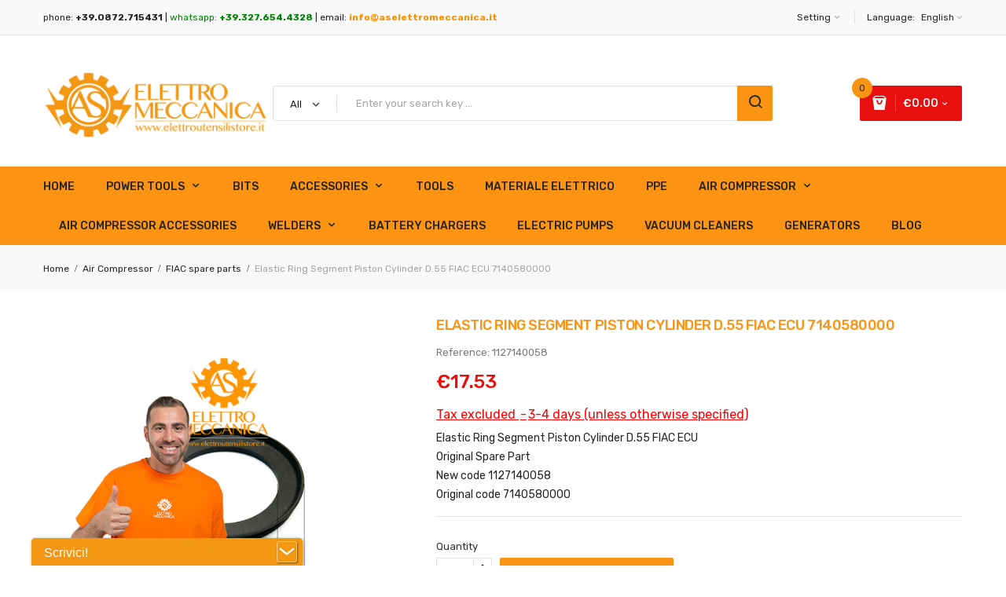

--- FILE ---
content_type: text/html; charset=utf-8
request_url: https://www.elettroutensilistore.it/en/fiac-spare-parts/724-elastic-ring-segment-piston-cylinder-d55-fiac-ecu-7140580000-8000000129567.html
body_size: 19138
content:
	<!doctype html>
<html lang="en">

  <head>
    
      
  <meta charset="utf-8">


  <meta http-equiv="x-ua-compatible" content="ie=edge">



  <link rel="canonical" href="https://www.elettroutensilistore.it/en/fiac-spare-parts/724-elastic-ring-segment-piston-cylinder-d55-fiac-ecu-7140580000-8000000129567.html">

  <title>Elastic Ring Segment Piston Cylinder D.55 FIAC ECU 7140580000</title>
  <meta name="description" content="Connecting rod kit + piston +cylinder for FIAC ECU 201 Hp1,5 V.230 portable compressor
Genuine spare part
New code 1124190027
previous code 4190270000">
  <meta name="keywords" content="fiac, ecu, ECU 201 HP.1">
        <link rel="canonical" href="https://www.elettroutensilistore.it/en/fiac-spare-parts/724-elastic-ring-segment-piston-cylinder-d55-fiac-ecu-7140580000-8000000129567.html">
  


  <meta name="viewport" content="width=device-width, initial-scale=1">


  <link rel="icon" type="image/vnd.microsoft.icon" href="https://www.elettroutensilistore.it/img/favicon.ico?1676628281">
  <link rel="shortcut icon" type="image/x-icon" href="https://www.elettroutensilistore.it/img/favicon.ico?1676628281">

 <link href="https://fonts.googleapis.com/css?family=Poppins:100,100i,200,200i,300,300i,400,400i,500,500i,600,600i,700,700i,800,800i,900,900i&amp;subset=devanagari,latin-ext" rel="stylesheet">
 <link href="https://fonts.googleapis.com/css?family=Rubik:300,300i,400,400i,500,500i,700,700i,900,900i" rel="stylesheet">
 <script src="https://ajax.googleapis.com/ajax/libs/jquery/3.2.1/jquery.min.js"></script>

    <link rel="stylesheet" href="https://www.elettroutensilistore.it/themes/theme_limupa1/assets/cache/theme-1a65cd368.css" type="text/css" media="all">




  

  <script type="text/javascript">
        var POSSLIDESHOW_SPEED = "5000";
        var POS_HOME_PRODUCTTAB_ITEMS = 5;
        var POS_HOME_PRODUCTTAB_NAV = true;
        var POS_HOME_PRODUCTTAB_PAGINATION = false;
        var POS_HOME_PRODUCTTAB_SPEED = 3000;
        var catSelected = 3;
        var id_lang = 4;
        var possearch_image = 1;
        var possearch_number = 10;
        var prestashop = {"cart":{"products":[],"totals":{"total":{"type":"total","label":"Total","amount":0,"value":"\u20ac0.00"},"total_including_tax":{"type":"total","label":"Total (tax incl.)","amount":0,"value":"\u20ac0.00"},"total_excluding_tax":{"type":"total","label":"Total (tax excl.)","amount":0,"value":"\u20ac0.00"}},"subtotals":{"products":{"type":"products","label":"Subtotal","amount":0,"value":"\u20ac0.00"},"discounts":null,"shipping":{"type":"shipping","label":"Shipping","amount":0,"value":""},"tax":{"type":"tax","label":"Taxes","amount":0,"value":"\u20ac0.00"}},"products_count":0,"summary_string":"0 items","vouchers":{"allowed":1,"added":[]},"discounts":[],"minimalPurchase":0,"minimalPurchaseRequired":""},"currency":{"id":1,"name":"Euro","iso_code":"EUR","iso_code_num":"978","sign":"\u20ac"},"customer":{"lastname":null,"firstname":null,"email":null,"birthday":null,"newsletter":null,"newsletter_date_add":null,"optin":null,"website":null,"company":null,"siret":null,"ape":null,"is_logged":false,"gender":{"type":null,"name":null},"addresses":[]},"language":{"name":"English (English)","iso_code":"en","locale":"en-US","language_code":"en-us","is_rtl":"0","date_format_lite":"m\/d\/Y","date_format_full":"m\/d\/Y H:i:s","id":4},"page":{"title":"","canonical":"https:\/\/www.elettroutensilistore.it\/en\/fiac-spare-parts\/724-elastic-ring-segment-piston-cylinder-d55-fiac-ecu-7140580000-8000000129567.html","meta":{"title":"Elastic Ring Segment Piston Cylinder D.55 FIAC ECU 7140580000","description":"Connecting rod kit + piston +cylinder for FIAC ECU 201 Hp1,5 V.230 portable compressor\nGenuine spare part\nNew code 1124190027\nprevious code 4190270000","keywords":"fiac, ecu, ECU 201 HP.1","robots":"index"},"page_name":"product","body_classes":{"lang-en":true,"lang-rtl":false,"country-IT":true,"currency-EUR":true,"layout-full-width":true,"page-product":true,"tax-display-enabled":true,"product-id-724":true,"product-Elastic Ring Segment Piston Cylinder D.55 FIAC ECU 7140580000":true,"product-id-category-644":true,"product-id-manufacturer-3":true,"product-id-supplier-0":true,"product-available-for-order":true},"admin_notifications":[]},"shop":{"name":"ElettroUtensiliStore.it","logo":"https:\/\/www.elettroutensilistore.it\/img\/elettroutensilistoreit-by-as-elettromeccanica-logo-1578988912.jpg","stores_icon":"https:\/\/www.elettroutensilistore.it\/img\/logo_stores.png","favicon":"https:\/\/www.elettroutensilistore.it\/img\/favicon.ico"},"urls":{"base_url":"https:\/\/www.elettroutensilistore.it\/","current_url":"https:\/\/www.elettroutensilistore.it\/en\/fiac-spare-parts\/724-elastic-ring-segment-piston-cylinder-d55-fiac-ecu-7140580000-8000000129567.html","shop_domain_url":"https:\/\/www.elettroutensilistore.it","img_ps_url":"https:\/\/www.elettroutensilistore.it\/img\/","img_cat_url":"https:\/\/www.elettroutensilistore.it\/img\/c\/","img_lang_url":"https:\/\/www.elettroutensilistore.it\/img\/l\/","img_prod_url":"https:\/\/www.elettroutensilistore.it\/img\/p\/","img_manu_url":"https:\/\/www.elettroutensilistore.it\/img\/m\/","img_sup_url":"https:\/\/www.elettroutensilistore.it\/img\/su\/","img_ship_url":"https:\/\/www.elettroutensilistore.it\/img\/s\/","img_store_url":"https:\/\/www.elettroutensilistore.it\/img\/st\/","img_col_url":"https:\/\/www.elettroutensilistore.it\/img\/co\/","img_url":"https:\/\/www.elettroutensilistore.it\/themes\/theme_limupa1\/assets\/img\/","css_url":"https:\/\/www.elettroutensilistore.it\/themes\/theme_limupa1\/assets\/css\/","js_url":"https:\/\/www.elettroutensilistore.it\/themes\/theme_limupa1\/assets\/js\/","pic_url":"https:\/\/www.elettroutensilistore.it\/upload\/","pages":{"address":"https:\/\/www.elettroutensilistore.it\/en\/address","addresses":"https:\/\/www.elettroutensilistore.it\/en\/addresses","authentication":"https:\/\/www.elettroutensilistore.it\/en\/login","cart":"https:\/\/www.elettroutensilistore.it\/en\/cart","category":"https:\/\/www.elettroutensilistore.it\/en\/index.php?controller=category","cms":"https:\/\/www.elettroutensilistore.it\/en\/index.php?controller=cms","contact":"https:\/\/www.elettroutensilistore.it\/en\/contact-us","discount":"https:\/\/www.elettroutensilistore.it\/en\/sconto","guest_tracking":"https:\/\/www.elettroutensilistore.it\/en\/guest-tracking","history":"https:\/\/www.elettroutensilistore.it\/en\/order-history","identity":"https:\/\/www.elettroutensilistore.it\/en\/identita","index":"https:\/\/www.elettroutensilistore.it\/en\/","my_account":"https:\/\/www.elettroutensilistore.it\/en\/il-mio-account","order_confirmation":"https:\/\/www.elettroutensilistore.it\/en\/order-confirmation","order_detail":"https:\/\/www.elettroutensilistore.it\/en\/index.php?controller=order-detail","order_follow":"https:\/\/www.elettroutensilistore.it\/en\/order-follow","order":"https:\/\/www.elettroutensilistore.it\/en\/order","order_return":"https:\/\/www.elettroutensilistore.it\/en\/index.php?controller=order-return","order_slip":"https:\/\/www.elettroutensilistore.it\/en\/credit-slip","pagenotfound":"https:\/\/www.elettroutensilistore.it\/en\/page-not-found","password":"https:\/\/www.elettroutensilistore.it\/en\/password-recovery","pdf_invoice":"https:\/\/www.elettroutensilistore.it\/en\/index.php?controller=pdf-invoice","pdf_order_return":"https:\/\/www.elettroutensilistore.it\/en\/index.php?controller=pdf-order-return","pdf_order_slip":"https:\/\/www.elettroutensilistore.it\/en\/index.php?controller=pdf-order-slip","prices_drop":"https:\/\/www.elettroutensilistore.it\/en\/prices-drop","product":"https:\/\/www.elettroutensilistore.it\/en\/index.php?controller=product","search":"https:\/\/www.elettroutensilistore.it\/en\/search","sitemap":"https:\/\/www.elettroutensilistore.it\/en\/mappa-del-sito","stores":"https:\/\/www.elettroutensilistore.it\/en\/stores","supplier":"https:\/\/www.elettroutensilistore.it\/en\/fornitore","register":"https:\/\/www.elettroutensilistore.it\/en\/login?create_account=1","order_login":"https:\/\/www.elettroutensilistore.it\/en\/order?login=1"},"alternative_langs":{"it":"https:\/\/www.elettroutensilistore.it\/it\/ricambi-per-compressori-fiac\/724-segmento-fascia-elastica-pistone-cilindro-d55-fiac-ecu-7140580000-8000000129567.html","en-us":"https:\/\/www.elettroutensilistore.it\/en\/fiac-spare-parts\/724-elastic-ring-segment-piston-cylinder-d55-fiac-ecu-7140580000-8000000129567.html"},"theme_assets":"\/themes\/theme_limupa1\/assets\/","actions":{"logout":"https:\/\/www.elettroutensilistore.it\/en\/?mylogout="},"no_picture_image":{"bySize":{"side_default":{"url":"https:\/\/www.elettroutensilistore.it\/img\/p\/en-default-side_default.jpg","width":70,"height":92},"small_default":{"url":"https:\/\/www.elettroutensilistore.it\/img\/p\/en-default-small_default.jpg","width":98,"height":98},"cart_default":{"url":"https:\/\/www.elettroutensilistore.it\/img\/p\/en-default-cart_default.jpg","width":125,"height":125},"home_default":{"url":"https:\/\/www.elettroutensilistore.it\/img\/p\/en-default-home_default.jpg","width":300,"height":300},"medium_default":{"url":"https:\/\/www.elettroutensilistore.it\/img\/p\/en-default-medium_default.jpg","width":458,"height":458},"large_default":{"url":"https:\/\/www.elettroutensilistore.it\/img\/p\/en-default-large_default.jpg","width":1080,"height":1080}},"small":{"url":"https:\/\/www.elettroutensilistore.it\/img\/p\/en-default-side_default.jpg","width":70,"height":92},"medium":{"url":"https:\/\/www.elettroutensilistore.it\/img\/p\/en-default-home_default.jpg","width":300,"height":300},"large":{"url":"https:\/\/www.elettroutensilistore.it\/img\/p\/en-default-large_default.jpg","width":1080,"height":1080},"legend":""}},"configuration":{"display_taxes_label":true,"display_prices_tax_incl":false,"is_catalog":false,"show_prices":true,"opt_in":{"partner":false},"quantity_discount":{"type":"discount","label":"Unit discount"},"voucher_enabled":1,"return_enabled":0},"field_required":[],"breadcrumb":{"links":[{"title":"Home","url":"https:\/\/www.elettroutensilistore.it\/en\/"},{"title":"Air Compressor","url":"https:\/\/www.elettroutensilistore.it\/en\/17-air-compressor"},{"title":"FIAC spare parts","url":"https:\/\/www.elettroutensilistore.it\/en\/644-fiac-spare-parts"},{"title":"Elastic Ring Segment Piston Cylinder D.55 FIAC ECU 7140580000","url":"https:\/\/www.elettroutensilistore.it\/en\/fiac-spare-parts\/724-elastic-ring-segment-piston-cylinder-d55-fiac-ecu-7140580000-8000000129567.html"}],"count":4},"link":{"protocol_link":"https:\/\/","protocol_content":"https:\/\/"},"time":1768742394,"static_token":"7c572244bd89290ddb0222754ed35087","token":"bd27d7ff62777dc745f7eaff685377c5","debug":false};
      </script>



  
    <!-- Reduce the impact of third-party code Module by Tecnoacquisti.com -->
    <link rel="dns-prefetch" href="https://fonts.googleapis.com" />
    <link rel="preconnect" href="https://fonts.googleapis.com" />
    <link rel="preconnect" href="https://fonts.gstatic.com" crossorigin />
    <link rel="dns-prefetch" href="https://www.google-analytics.com/" />
    <link rel="preconnect" href="https://www.google-analytics.com/" crossorigin>
    <link rel="dns-prefetch" href="https://www.googletagmanager.com/" />
    <script src="https://www.elettroutensilistore.it/modules/rucingedimpactcode/views/js/jquery.min.js" type="text/javascript"></script>
    <!-- End Reduce the impact of third-party code -->






<!-- Begin Cookie Consent plugin by Silktide - http://silktide.com/cookieconsent -->
<script type="text/javascript">
    window.cookieconsent_options = {"message":"Questo sito utilizza i cookies. Continuando a navigare nel sito si accetta l'utilizzo dei cookies.","dismiss":"ACCETTO!","learnMore":"Maggiori Informazioni","link":"/content/7-cookie-policy","theme":"light-bottom"};
</script>

<!-- script type="text/javascript" src="//cdnjs.cloudflare.com/ajax/libs/cookieconsent2/1.0.9/cookieconsent.min.js"></script -->
<!-- End Cookie Consent plugin -->

<!-- Matomo -->
<script>
  var _paq = window._paq = window._paq || [];
  /* tracker methods like "setCustomDimension" should be called before "trackPageView" */
  _paq.push(["setDoNotTrack", true]);
  _paq.push(['trackPageView']);
  _paq.push(['enableLinkTracking']);
  (function() {
    var u="https://met.gianlucascerni.net/";
    _paq.push(['setTrackerUrl', u+'matomo.php']);
    _paq.push(['setSiteId', '2']);
    var d=document, g=d.createElement('script'), s=d.getElementsByTagName('script')[0];
    g.async=true; g.src=u+'matomo.js'; s.parentNode.insertBefore(g,s);
  })();
</script>
<noscript><p><img referrerpolicy="no-referrer-when-downgrade" src="https://met.gianlucascerni.net/matomo.php?idsite=2&amp;rec=1" style="border:0;" alt="" /></p></noscript>
<!-- End Matomo Code -->

<!-- Google tag (gtag.js) -->
<script async src="https://www.googletagmanager.com/gtag/js?id=G-52EMY6PB7E"></script>
<script>
  window.dataLayer = window.dataLayer || [];
  function gtag(){dataLayer.push(arguments);}
  gtag('js', new Date());

  gtag('config', 'G-52EMY6PB7E');
</script>


    
  <meta property="og:type" content="product">
  <meta property="og:url" content="https://www.elettroutensilistore.it/en/fiac-spare-parts/724-elastic-ring-segment-piston-cylinder-d55-fiac-ecu-7140580000-8000000129567.html">
  <meta property="og:title" content="Elastic Ring Segment Piston Cylinder D.55 FIAC ECU 7140580000">
  <meta property="og:site_name" content="ElettroUtensiliStore.it">
  <meta property="og:description" content="Connecting rod kit + piston +cylinder for FIAC ECU 201 Hp1,5 V.230 portable compressor
Genuine spare part
New code 1124190027
previous code 4190270000">
  <meta property="og:image" content="https://www.elettroutensilistore.it/3092-large_default/elastic-ring-segment-piston-cylinder-d55-fiac-ecu-7140580000.jpg">
  <meta property="product:pretax_price:amount" content="17.53">
  <meta property="product:pretax_price:currency" content="EUR">
  <meta property="product:price:amount" content="17.53">
  <meta property="product:price:currency" content="EUR">
    <meta property="product:weight:value" content="0.100000">
  <meta property="product:weight:units" content="kg">
  
  </head>

  <body id="product" class="lang-en country-it currency-eur layout-full-width page-product tax-display-enabled product-id-724 product-elastic-ring-segment-piston-cylinder-d-55-fiac-ecu-7140580000 product-id-category-644 product-id-manufacturer-3 product-id-supplier-0 product-available-for-order">

    
      <!-- Start Matomo PrestaShop Module by https://www.tecnoacquisti.com -->

<script>
    var _paq = window._paq = window._paq || [];
    /* tracker methods like "setCustomDimension" should be called before "trackPageView" */
        
    _paq.push(["setDoNotTrack", true]);    
    _paq.push(['trackPageView']);
    _paq.push(['enableLinkTracking']);
    (function() {
        var u="https://condor.gianlucascerni.net/matomo/";
        _paq.push(['setTrackerUrl', u+'matomo.php']);
        _paq.push(['setSiteId', '2']);
        var d=document, g=d.createElement('script'), s=d.getElementsByTagName('script')[0];
        g.async=true; g.src=u+'matomo.js'; s.parentNode.insertBefore(g,s);
    })();
</script>

<noscript><p><img src="https://condor.gianlucascerni.net/matomo//matomo.php?idsite=2&amp;rec=1" style="border:0;" alt="" /></p></noscript>
<!-- End Matomo PrestaShop Module by https://www.tecnoacquisti.com -->


    

    <main>
      
              

      <header id="header">
        
          
  <div class="header-banner">
    
  </div>



  <nav class="header-nav">
    <div class="container">
         <div class="language-selector-wrapper selector-block">
    <span id="language-selector-label" class=" selector-label hidden-sm-down">Language:</span>
    <div class="language-selector localiz_block  dropdown js-dropdown">
      <button data-toggle="dropdown" class=" btn-unstyle" aria-haspopup="true" aria-expanded="false" aria-label="Language dropdown">
        
		<span class="expand-more">English</span>
		<i class="fa fa-angle-down"></i>
      </button>
      <ul class="dropdown-menu" aria-labelledby="language-selector-label">
                  <li >
            <a href="https://www.elettroutensilistore.it/it/ricambi-per-compressori-fiac/724-segmento-fascia-elastica-pistone-cilindro-d55-fiac-ecu-7140580000-8000000129567.html" class="dropdown-item"><img src="https://www.elettroutensilistore.it/img/l/1.jpg" alt="" width="16" height="11" />Italiano</a>
          </li>
                  <li  class="current" >
            <a href="https://www.elettroutensilistore.it/en/fiac-spare-parts/724-elastic-ring-segment-piston-cylinder-d55-fiac-ecu-7140580000-8000000129567.html" class="dropdown-item"><img src="https://www.elettroutensilistore.it/img/l/4.jpg" alt="" width="16" height="11" />English</a>
          </li>
              </ul>
    </div>
  </div>

     	  	  <div class="static_nav">
<p>phone: <strong>+39.0872.715431</strong> | <a href="https://api.whatsapp.com/send?phone=393276544328" style="color: green;" target="_blank" rel="noopener">whatsapp: <strong>+39.327.654.4328</strong></a> | email: <strong><a href="mailto:info@aselettromeccanica.it">info@aselettromeccanica.it</a></strong></p>
</div>
	       
		<div class="setting_top dropdown js-dropdown">
			<span class="settings" data-toggle="dropdown">Setting<i class="icon-chevron-small-down"></i></span>
			<div class="content-setting dropdown-menu">
			   
<ul class="user_info_top">
	<li>
		<a href="https://www.elettroutensilistore.it/en/il-mio-account" rel="nofollow" class="dropdown-item"><i class="fa fa-user"></i> My account</a>
	</li>
	<li>
		<a href="https://www.elettroutensilistore.it/en/cart?action=show" class="dropdown-item"><i class="fa fa-check-circle"></i>Checkout</a>
	</li>
	<li>
		  <a
		href="https://www.elettroutensilistore.it/en/il-mio-account" class="dropdown-item"
		title="Log in to your customer account"
		rel="nofollow"
	  >
		<span class=""><i class="fa fa-key"></i> Sign in</span>
	  </a>
		</li>
</ul>


			</div>
		</div>
    </div>
  </nav>



  <div class="header-top">
    <div class="container">
       <div class="row">
		<div class="header_logo col-left col col-lg-3 col-md-12 col-xs-12">
		  <a href="https://www.elettroutensilistore.it/">
			<img class="logo img-responsive" src="https://www.elettroutensilistore.it/img/elettroutensilistoreit-by-as-elettromeccanica-logo-1578988912.jpg" alt="ElettroUtensiliStore.it">
		  </a>
		</div>
		<div class="col-right col col-xs-12 col-lg-9 col-md-12 display_top">
			<!-- pos search module TOP -->
<div id="pos_search_top">
	<form method="get" action="search" id="searchbox" class="form-inline form_search"  data-search-controller-url="/modules/possearchproducts/SearchProducts.php">
		<label for="pos_query_top"><!-- image on background --></label>
        <input type="hidden" name="controller" value="search">  
		<div class="pos_search form-group">
                             <select class="bootstrap-select" name="poscats">
					<option value="0">All</option>
													<option value="14">
	 Power tools
</option>
						<option value="43">
	- -  Power tools
</option>
						<option value="44">
	- -  battery powered tools
</option>
						<option value="45">
	- -  demolition hammers
</option>
						<option value="46">
	- -  drilling accessories
</option>
						<option value="47">
	- -  cutting accessories
</option>
															<option value="27">
	 Air Compressor Accessories
</option>
													<option value="28">
	 Battery Chargers
</option>
													<option value="17">
	 Air Compressor
</option>
						<option value="52">
	- -  piston belt
</option>
						<option value="53">
	- -  direct pistons
</option>
						<option value="648">
	- -  BALMA spare parts
</option>
						<option value="645">
	- -  ABAC spare parts
</option>
						<option value="644">
	- -  FIAC spare parts
</option>
						<option value="664">
	- -  Pumping units
</option>
															<option value="19">
	 Electric Pumps
</option>
													<option value="38">
	 Welders
</option>
						<option value="659">
	- -  Welding Accessories
</option>
															<option value="41">
	 Nebulizzatori
</option>
													<option value="42">
	 Tools
</option>
													<option value="59">
	 Idraulica
</option>
													<option value="60">
	 Offerte Speciali
</option>
													<option value="63">
	 Accessories
</option>
						<option value="22">
	- -  Measurement Accessories
</option>
						<option value="26">
	- -  Screwing Accessories
</option>
															<option value="68">
	 Generators
</option>
													<option value="69">
	 Workwear
</option>
													<option value="71">
	 Usato
</option>
													<option value="661">
	 Bits
</option>
													<option value="662">
	 Accessori per Elettropompe
</option>
													<option value="663">
	 Vacuum Cleaners
</option>
													<option value="665">
	 ACCESSORI PER DEMOLITORI
</option>
													<option value="667">
	 PPE
</option>
													<option value="668">
	 Materiale Elettrico
</option>
													<option value="669">
	 ELETTRICO
</option>
										</select>
             
        </div>
		<input type="text" name="s" value="" placeholder="Enter your search key ... " id="pos_query_top" class="search_query form-control ac_input" >
		<button type="submit" class="btn btn-default search_submit">
			<span class="icon-search"></span>
		</button>
    </form>
</div>

<!-- /pos search module TOP -->
<div class="blockcart cart-preview" data-refresh-url="//www.elettroutensilistore.it/en/module/ps_shoppingcart/ajax" data-cartitems="0">
  <div class="header">
    <a rel="nofollow" href="//www.elettroutensilistore.it/en/cart?action=show">
		<span class="item_txt ">	<!-- Cart --> <span class="item_count">0</span></span>
		<span class="item_total">€0.00</span>
	</a>
  </div>
  <div class="body">
    <ul>
          </ul>
	<div class="price_content">
		<div class="cart-subtotals">
		  			<div class="products price_inline">
			  <span class="label">Subtotal</span>
			  <span class="value">€0.00</span>
			</div>
		  			<div class=" price_inline">
			  <span class="label"></span>
			  <span class="value"></span>
			</div>
		  			<div class="shipping price_inline">
			  <span class="label">Shipping</span>
			  <span class="value"></span>
			</div>
		  			<div class="tax price_inline">
			  <span class="label">Taxes</span>
			  <span class="value">€0.00</span>
			</div>
		  		</div>
		<div class="cart-total price_inline">
		  <span class="label">Total</span>
		  <span class="value">€0.00</span>
		</div>
    </div>
	<div class="checkout">
		<a href="//www.elettroutensilistore.it/en/cart?action=show" class="btn btn-primary">Checkout</a>
	</div>
  </div>
</div>

		</div>
      </div>
    </div>
  </div>
<div class="header-bottom">
	<div class="container">
		<!-- Block categories module -->
	<div class="ma-nav-mobile-container hidden-lg-up">
		<div class="pt_custommenu_mobile">
		<div class="navbar">
			<div id="navbar-inner" class="navbar-inner navbar-inactive">
				<a class="btn-navbar">Category</a>
				<ul id="pt_custommenu_itemmobile" class="tree dhtml  mobilemenu nav-collapse collapse">
											<li><a href="https://www.elettroutensilistore.it/en/14-power-tools">Power tools </a>
												<ul class="dhtml">
													<li><a href="https://www.elettroutensilistore.it/en/43-power-tools">Power tools </a>
								<ul>
																</ul>
													<li><a href="https://www.elettroutensilistore.it/en/44-battery-powered-tools">battery powered tools </a>
								<ul>
																</ul>
													<li><a href="https://www.elettroutensilistore.it/en/45-demolition-hammers">demolition hammers </a>
								<ul>
																</ul>
													<li><a href="https://www.elettroutensilistore.it/en/46-drilling-accessories">drilling accessories </a>
								<ul>
																</ul>
													<li><a href="https://www.elettroutensilistore.it/en/47-cutting-accessories">cutting accessories </a>
								<ul>
																</ul>
												</ul>
												</li>
											<li><a href="https://www.elettroutensilistore.it/en/27-air-compressor-accessories">Air Compressor Accessories </a>
												</li>
											<li><a href="https://www.elettroutensilistore.it/en/28-battery-chargers">Battery Chargers </a>
												</li>
											<li><a href="https://www.elettroutensilistore.it/en/17-air-compressor">Air Compressor </a>
												<ul class="dhtml">
													<li><a href="https://www.elettroutensilistore.it/en/52-piston-belt">piston belt </a>
								<ul>
																</ul>
													<li><a href="https://www.elettroutensilistore.it/en/53-direct-pistons">direct pistons </a>
								<ul>
																</ul>
													<li><a href="https://www.elettroutensilistore.it/en/648-balma-spare-parts">BALMA spare parts </a>
								<ul>
																</ul>
													<li><a href="https://www.elettroutensilistore.it/en/645-abac-spare-parts">ABAC spare parts </a>
								<ul>
																</ul>
													<li><a href="https://www.elettroutensilistore.it/en/644-fiac-spare-parts">FIAC spare parts </a>
								<ul>
																</ul>
													<li><a href="https://www.elettroutensilistore.it/en/664-pumping-units">Pumping units </a>
								<ul>
																</ul>
												</ul>
												</li>
											<li><a href="https://www.elettroutensilistore.it/en/19-electric-pumps">Electric Pumps </a>
												</li>
											<li><a href="https://www.elettroutensilistore.it/en/38-welders">Welders </a>
												<ul class="dhtml">
													<li><a href="https://www.elettroutensilistore.it/en/659-welding-accessories">Welding Accessories </a>
								<ul>
																</ul>
												</ul>
												</li>
											<li><a href="https://www.elettroutensilistore.it/en/41-nebulizzatori">Nebulizzatori </a>
												</li>
											<li><a href="https://www.elettroutensilistore.it/en/42-tools">Tools </a>
												</li>
											<li><a href="https://www.elettroutensilistore.it/en/59-idraulica">Idraulica </a>
												</li>
											<li><a href="https://www.elettroutensilistore.it/en/60-offerte-speciali">Offerte Speciali </a>
												</li>
											<li><a href="https://www.elettroutensilistore.it/en/63-accessori">Accessories </a>
												<ul class="dhtml">
													<li><a href="https://www.elettroutensilistore.it/en/22-measurement-accessories">Measurement Accessories </a>
								<ul>
																</ul>
													<li><a href="https://www.elettroutensilistore.it/en/26-screwing-accessories">Screwing Accessories </a>
								<ul>
																</ul>
												</ul>
												</li>
											<li><a href="https://www.elettroutensilistore.it/en/68-generators">Generators </a>
												</li>
											<li><a href="https://www.elettroutensilistore.it/en/69-workwear">Workwear </a>
												</li>
											<li><a href="https://www.elettroutensilistore.it/en/71-usato">Usato </a>
												</li>
											<li><a href="https://www.elettroutensilistore.it/en/661-bits">Bits </a>
												</li>
											<li><a href="https://www.elettroutensilistore.it/en/662-accessori-per-elettropompe">Accessori per Elettropompe </a>
												</li>
											<li><a href="https://www.elettroutensilistore.it/en/663-vacuum-cleaners">Vacuum Cleaners </a>
												</li>
											<li><a href="https://www.elettroutensilistore.it/en/665-accessori-per-demolitori">ACCESSORI PER DEMOLITORI </a>
												</li>
											<li><a href="https://www.elettroutensilistore.it/en/667-ppe">PPE </a>
												</li>
											<li><a href="https://www.elettroutensilistore.it/en/668-materiale-elettrico">Materiale Elettrico </a>
												</li>
											<li><a href="https://www.elettroutensilistore.it/en/669-elettrico">ELETTRICO </a>
												</li>
										     
																			 
																			 
																			 
																			 
															<li>
									<a href="https://www.elettroutensilistore.it/blog/" title="Blog">Blog</a>
								</li>
																			 
																													</ul>
			</div>
		</div>
		</div>
</div>
<!-- /Block categories module -->
<div class="nav-container ">
	<div class="nav-inner">
		<div id="pt_custommenu" class="pt_custommenu">
		    <div id="pt_menu_home" class="pt_menu"><div class="parentMenu"><a class="fontcustom2" href="/"><span>Home</span></a></div></div><div id="pt_menu14" class="pt_menu nav-1"><div class="parentMenu"><a href="https://www.elettroutensilistore.it/en/14-power-tools" class="fontcustom2"><span>Power tools</span><i class="icon-caret-down"></i></a></div><div id="popup14" class="popup" style="display: none; width: 1228px;"><div class="block1" id="block114"><div class="column last col1"><div class="itemMenu level1"><a class="itemMenuName level3 nochild" href="https://www.elettroutensilistore.it/en/43-power-tools"><span>Power tools</span></a><a class="itemMenuName level3 nochild" href="https://www.elettroutensilistore.it/en/44-battery-powered-tools"><span>battery powered tools</span></a><a class="itemMenuName level3 nochild" href="https://www.elettroutensilistore.it/en/45-demolition-hammers"><span>demolition hammers</span></a><a class="itemMenuName level3 nochild" href="https://www.elettroutensilistore.it/en/46-drilling-accessories"><span>drilling accessories</span></a><a class="itemMenuName level3 nochild" href="https://www.elettroutensilistore.it/en/47-cutting-accessories"><span>cutting accessories</span></a></div></div><div class="clearBoth"></div></div></div></div><div id="pt_menu661" class="pt_menu nav-2 pt_menu_no_child"><div class="parentMenu"><a href="https://www.elettroutensilistore.it/en/661-bits" class="fontcustom2"><span>Bits</span></a></div></div><div id="pt_menu63" class="pt_menu nav-3"><div class="parentMenu"><a href="https://www.elettroutensilistore.it/en/63-accessori" class="fontcustom2"><span>Accessories</span><i class="icon-caret-down"></i></a></div><div id="popup63" class="popup" style="display: none; width: 1228px;"><div class="block1" id="block163"><div class="column last col1"><div class="itemMenu level1"><a class="itemMenuName level3 nochild" href="https://www.elettroutensilistore.it/en/22-measurement-accessories"><span>Measurement Accessories</span></a><a class="itemMenuName level3 nochild" href="https://www.elettroutensilistore.it/en/26-screwing-accessories"><span>Screwing Accessories</span></a></div></div><div class="clearBoth"></div></div></div></div><div id="pt_menu42" class="pt_menu nav-4 pt_menu_no_child"><div class="parentMenu"><a href="https://www.elettroutensilistore.it/en/42-tools" class="fontcustom2"><span>Tools</span></a></div></div><div id="pt_menu668" class="pt_menu nav-5 pt_menu_no_child"><div class="parentMenu"><a href="https://www.elettroutensilistore.it/en/668-materiale-elettrico" class="fontcustom2"><span>Materiale Elettrico</span></a></div></div><div id="pt_menu667" class="pt_menu nav-6 pt_menu_no_child"><div class="parentMenu"><a href="https://www.elettroutensilistore.it/en/667-ppe" class="fontcustom2"><span>PPE</span></a></div></div><div id="pt_menu17" class="pt_menu nav-7"><div class="parentMenu"><a href="https://www.elettroutensilistore.it/en/17-air-compressor" class="fontcustom2"><span>Air Compressor</span><i class="icon-caret-down"></i></a></div><div id="popup17" class="popup" style="display: none; width: 1228px;"><div class="block1" id="block117"><div class="column last col1"><div class="itemMenu level1"><a class="itemMenuName level3 nochild" href="https://www.elettroutensilistore.it/en/52-piston-belt"><span>piston belt</span></a><a class="itemMenuName level3 nochild" href="https://www.elettroutensilistore.it/en/53-direct-pistons"><span>direct pistons</span></a><a class="itemMenuName level3 nochild" href="https://www.elettroutensilistore.it/en/648-balma-spare-parts"><span>BALMA spare parts</span></a><a class="itemMenuName level3 nochild" href="https://www.elettroutensilistore.it/en/645-abac-spare-parts"><span>ABAC spare parts</span></a><a class="itemMenuName level3 nochild" href="https://www.elettroutensilistore.it/en/644-fiac-spare-parts"><span>FIAC spare parts</span></a><a class="itemMenuName level3 nochild" href="https://www.elettroutensilistore.it/en/664-pumping-units"><span>Pumping units</span></a></div></div><div class="clearBoth"></div></div></div></div><div id="pt_menu27" class="pt_menu nav-8 pt_menu_no_child"><div class="parentMenu"><a href="https://www.elettroutensilistore.it/en/27-air-compressor-accessories" class="fontcustom2"><span>Air Compressor Accessories</span></a></div></div><div id="pt_menu38" class="pt_menu nav-9"><div class="parentMenu"><a href="https://www.elettroutensilistore.it/en/38-welders" class="fontcustom2"><span>Welders</span><i class="icon-caret-down"></i></a></div><div id="popup38" class="popup" style="display: none; width: 1228px;"><div class="block1" id="block138"><div class="column last col1"><div class="itemMenu level1"><a class="itemMenuName level3 nochild" href="https://www.elettroutensilistore.it/en/659-welding-accessories"><span>Welding Accessories</span></a></div></div><div class="clearBoth"></div></div></div></div><div id="pt_menu28" class="pt_menu nav-10 pt_menu_no_child"><div class="parentMenu"><a href="https://www.elettroutensilistore.it/en/28-battery-chargers" class="fontcustom2"><span>Battery Chargers</span></a></div></div><div id="pt_menu19" class="pt_menu nav-11 pt_menu_no_child"><div class="parentMenu"><a href="https://www.elettroutensilistore.it/en/19-electric-pumps" class="fontcustom2"><span>Electric Pumps</span></a></div></div><div id="pt_menu663" class="pt_menu nav-12 pt_menu_no_child"><div class="parentMenu"><a href="https://www.elettroutensilistore.it/en/663-vacuum-cleaners" class="fontcustom2"><span>Vacuum Cleaners</span></a></div></div><div id="pt_menu68" class="pt_menu nav-13 pt_menu_no_child"><div class="parentMenu"><a href="https://www.elettroutensilistore.it/en/68-generators" class="fontcustom2"><span>Generators</span></a></div></div><div id ="pt_menu_link" class ="pt_menu"><div class="parentMenu" ><a class="fontcustom2" href="https://www.elettroutensilistore.it/blog/"><span>Blog</span></a></div></div>

		</div>
	</div>
</div>
<script type="text/javascript">
//<![CDATA[
var CUSTOMMENU_POPUP_EFFECT = 1;
var CUSTOMMENU_POPUP_TOP_OFFSET = 55;
//]]>
</script>
		
	</div>
</div>
  

        
      </header>
	      
        
<aside id="notifications">
  <div class="container">
    
    
    
      </div>
</aside>
      

      <section id="wrapper">
        
				<div class="breadcrumb_conten">
			<div class="container">
			  
				<div class="breadcrumb_container">
<nav data-depth="4" class="breadcrumb-inner hidden-sm-down">
  <ol itemscope itemtype="http://schema.org/BreadcrumbList">
          
        <li itemprop="itemListElement" itemscope itemtype="http://schema.org/ListItem">
          <a itemprop="item" href="https://www.elettroutensilistore.it/en/">
            <span itemprop="name">Home</span>
          </a>
          <meta itemprop="position" content="1">
        </li>
      
          
        <li itemprop="itemListElement" itemscope itemtype="http://schema.org/ListItem">
          <a itemprop="item" href="https://www.elettroutensilistore.it/en/17-air-compressor">
            <span itemprop="name">Air Compressor</span>
          </a>
          <meta itemprop="position" content="2">
        </li>
      
          
        <li itemprop="itemListElement" itemscope itemtype="http://schema.org/ListItem">
          <a itemprop="item" href="https://www.elettroutensilistore.it/en/644-fiac-spare-parts">
            <span itemprop="name">FIAC spare parts</span>
          </a>
          <meta itemprop="position" content="3">
        </li>
      
          
        <li itemprop="itemListElement" itemscope itemtype="http://schema.org/ListItem">
          <a itemprop="item" href="https://www.elettroutensilistore.it/en/fiac-spare-parts/724-elastic-ring-segment-piston-cylinder-d55-fiac-ecu-7140580000-8000000129567.html">
            <span itemprop="name">Elastic Ring Segment Piston Cylinder D.55 FIAC ECU 7140580000</span>
          </a>
          <meta itemprop="position" content="4">
        </li>
      
      </ol>
</nav>
</div>
			  
			</div>  
		</div>  
        <div class="container">
        
		    <div class="row">
			  

			  
  <div id="content-wrapper" class="col-xs-12">
    
    

  <section id="main" itemscope itemtype="https://schema.org/Product">
    <meta itemprop="url" content="https://www.elettroutensilistore.it/en/fiac-spare-parts/724-elastic-ring-segment-piston-cylinder-d55-fiac-ecu-7140580000-8000000129567.html">

    <div class="row">
      <div class="col-md-5">
        
          <section class="page-content" id="content">
            
              
                <ul class="product-flag">
                                  </ul>
              

              
                <div class="images-container">
  
    <div class="product-cover">
      <img class="js-qv-product-cover" src="https://www.elettroutensilistore.it/3092-large_default/elastic-ring-segment-piston-cylinder-d55-fiac-ecu-7140580000.jpg" alt="Elastic Ring Segment Piston Cylinder D.55 FIAC ECU 7140580000" title="Elastic Ring Segment Piston Cylinder D.55 FIAC ECU 7140580000" style="width:100%;" itemprop="image">
      <div class="layer hidden-sm-down" data-toggle="modal" data-target="#product-modal">
        <i class="material-icons zoom-in">&#xE8FF;</i>
      </div>
    </div>
  

  
    <div class="js-qv-mask mask pos_content">
      <ul class="product-images js-qv-product-images owl-carousel">
                  <li class="thumb-container">
            <img
              class="thumb js-thumb  selected "
              data-image-medium-src="https://www.elettroutensilistore.it/3092-medium_default/elastic-ring-segment-piston-cylinder-d55-fiac-ecu-7140580000.jpg"
              data-image-large-src="https://www.elettroutensilistore.it/3092-large_default/elastic-ring-segment-piston-cylinder-d55-fiac-ecu-7140580000.jpg"
              src="https://www.elettroutensilistore.it/3092-cart_default/elastic-ring-segment-piston-cylinder-d55-fiac-ecu-7140580000.jpg"
              alt="Elastic Ring Segment Piston Cylinder D.55 FIAC ECU 7140580000"
              title="Elastic Ring Segment Piston Cylinder D.55 FIAC ECU 7140580000"
              width="100"
              itemprop="image"
            >
          </li>
                  <li class="thumb-container">
            <img
              class="thumb js-thumb "
              data-image-medium-src="https://www.elettroutensilistore.it/3093-medium_default/elastic-ring-segment-piston-cylinder-d55-fiac-ecu-7140580000.jpg"
              data-image-large-src="https://www.elettroutensilistore.it/3093-large_default/elastic-ring-segment-piston-cylinder-d55-fiac-ecu-7140580000.jpg"
              src="https://www.elettroutensilistore.it/3093-cart_default/elastic-ring-segment-piston-cylinder-d55-fiac-ecu-7140580000.jpg"
              alt="Elastic Ring Segment Piston Cylinder D.55 FIAC ECU 7140580000 - rear"
              title="Elastic Ring Segment Piston Cylinder D.55 FIAC ECU 7140580000 - rear"
              width="100"
              itemprop="image"
            >
          </li>
                  <li class="thumb-container">
            <img
              class="thumb js-thumb "
              data-image-medium-src="https://www.elettroutensilistore.it/3147-medium_default/elastic-ring-segment-piston-cylinder-d55-fiac-ecu-7140580000.jpg"
              data-image-large-src="https://www.elettroutensilistore.it/3147-large_default/elastic-ring-segment-piston-cylinder-d55-fiac-ecu-7140580000.jpg"
              src="https://www.elettroutensilistore.it/3147-cart_default/elastic-ring-segment-piston-cylinder-d55-fiac-ecu-7140580000.jpg"
              alt="Elastic Ring Segment Piston Cylinder D.55 FIAC ECU 7140580000"
              title="Elastic Ring Segment Piston Cylinder D.55 FIAC ECU 7140580000"
              width="100"
              itemprop="image"
            >
          </li>
              </ul>
    </div>
  
</div>

<script type="text/javascript"> 
		$(document).ready(function() {
			var owl = $("#product .images-container .product-images");
			owl.owlCarousel({
				autoPlay : false ,
				smartSpeed: 1000,
				autoplayHoverPause: true,
				nav: true,
				dots : false,	
				responsive:{
					0:{
						items:2,
					},
					480:{
						items:3,
					},
					768:{
						items:2,
						nav:false,
					},
					992:{
						items:3,
					},
					1200:{
						items:3,
					}
				}
			}); 
			var owl = $(".quickview .images-container .product-images");
			owl.owlCarousel({
				autoPlay : false ,
				smartSpeed: 1000,
				autoplayHoverPause: true,
				nav: true,
				dots : false,	
				responsive:{
					0:{
						items:2,
					},
					480:{
						items:3,
					},
					768:{
						items:2,
						nav:false,
					},
					992:{
						items:3,
					},
					1200:{
						items:3,
					}
				}
			}); 
		});
</script>              
              <div class="scroll-box-arrows">
                <i class="material-icons left">&#xE314;</i>
                <i class="material-icons right">&#xE315;</i>
              </div>

            
          </section>
        
        </div>
        <div class="col-md-7">
          
            
              <h1 class="h1 namne_details" itemprop="name">Elastic Ring Segment Piston Cylinder D.55 FIAC ECU 7140580000</h1>
            
           
		  	<p class="reference">Reference: 1127140058</p>
			
          
              <div class="product-prices">
    
          

    
      <div
        class="product-price h5 "
        itemprop="offers"
        itemscope
        itemtype="https://schema.org/Offer"
      >
        <link itemprop="availability" href="https://schema.org/InStock"/>
        <meta itemprop="priceCurrency" content="EUR">

        <div class="current-price">
          <span itemprop="price" content="17.53">€17.53</span>

                  </div>

        
                  
      </div>
    

    
          

    
          

    
          

    

    <div class="tax-shipping-delivery-label">
              Tax excluded
                            <span class="aeuc_shipping_label">
            <a href="https://www.elettroutensilistore.it/en/content/1-shipments" class="iframe">
                Shipping excluded
            </a>
        </span>
    
                      <span class="aeuc_delivery_label">
            *
        </span>
    
                        <span class="delivery-information">3-4 days (unless otherwise specified)</span>
                  </div>
  </div>
          

          <div class="product-information">
            
              <div id="product-description-short-724" class="product-desc" itemprop="description"><p>Elastic Ring Segment Piston Cylinder D.55 FIAC ECU<br />Original Spare Part<br />New code 1127140058<br />Original code 7140580000</p></div>
            

            
            <div class="product-actions">
              
                <form action="https://www.elettroutensilistore.it/en/cart" method="post" id="add-to-cart-or-refresh">
                  <input type="hidden" name="token" value="7c572244bd89290ddb0222754ed35087">
                  <input type="hidden" name="id_product" value="724" id="product_page_product_id">
                  <input type="hidden" name="id_customization" value="0" id="product_customization_id">

                  
                    <div class="product-variants">
  </div>
                  

                  
                                      

                  
                    <section class="product-discounts">
  </section>
                  

                  
                    <div class="product-add-to-cart">
      <span class="control-label">Quantity</span>

    
      <div class="product-quantity clearfix">
        <div class="qty">
          <input
            type="text"
            name="qty"
            id="quantity_wanted"
            value="1"
            class="input-group"
            min="1"
            aria-label="Quantity"
          >
        </div>

        <div class="add">
          <button
            class="btn btn-primary add-to-cart"
            data-button-action="add-to-cart"
            type="submit"
                      >
            <i class="fa fa-shopping-cart"></i>
            Add to cart
          </button>
        </div>
      </div>
    

    
      <span id="product-availability">
                              <i class="material-icons rtl-no-flip product-available">&#xE5CA;</i>
                    In stock
              </span>
    
    
    
      <p class="product-minimal-quantity">
              </p>
    
  </div>
                  

                  
                    <div class="product-additional-info">
  

      <div class="social-sharing">
      <span>Share</span>
      <ul>
                  <li class="facebook"><a href="https://www.facebook.com/sharer.php?u=https%3A%2F%2Fwww.elettroutensilistore.it%2Fen%2Ffiac-spare-parts%2F724-elastic-ring-segment-piston-cylinder-d55-fiac-ecu-7140580000-8000000129567.html" title="Share" target="_blank">Share</a></li>
              </ul>
    </div>
  

</div>
                  

                  
                    <input class="product-refresh ps-hidden-by-js" name="refresh" type="submit" value="Refresh">
                  
                </form>
              

            </div>

            
              
            
        </div>
      </div>
    </div>
	<div class="row">
		<div class="col-xs-12">
			<div class="tabs">
				<ul class="nav nav-tabs">
	
										<li class="nav-item">
						<a class="nav-link active" data-toggle="tab" href="#description">Description</a>
					</li>
										<li class="nav-item">
						<a class="nav-link" data-toggle="tab" href="#product-details">Product Details</a>
					</li>
		
					
			
														</ul>

				<div class="tab-content" id="tab-content">
					<div class="tab-pane fade in active" id="description">
						
						<div class="product-description"><p>Elastic Ring Segment Piston Cylinder D.55 FIAC ECU<br />Original Spare Part<br />New code 1127140058<br />Original code 7140580000</p>
<p><br />Original spare part for FIAC Compressors:<br /><br />ECU 201 HP.1.5 V230/50HZ-GREEN LEONARDO 101-HP1-230/50-FIAC<br />GR.FB 210 V.230/50HZ-BLACK/RED<br />GR.F-114 HP.1 V.220/50HZ'AIRBA<br />GR.F206 HP2 V230/50HZ'FX-95'VE<br />GR.F-114 V.230/50HZ'LEONARDO'<br />GR.COMPR.F-114 V230/50HZ-GREEN<br />GR.COMP.F-205 V.220/50HZ'BLACK+<br />GR.COMP.FB 210 V230/50HZ-BLACK/<br />FX-95 V.230/50HZ'NEW GENERAT.C<br />ECU HP 1.5<br />ECU HP 1<br />ECU 200 HP2<br />ECU 200 HP1.5<br />ECU F130 HP1<br />ECU 200 F205<br />ECU HP 1.5<br />AIRBAG HP.1.5 V.230/50HZ<br />COMPACT 24(F114)V.230/50HZ-RED<br />SUPER ECU FB 210-V.230/50HZ-CE<br />AIRBAG HP.1 V.230/50HZ<br />FB 50/210 V.230/50HZ-RED-CE8<br />S.MAGNUM ECU FB210 V230/50HZ-R</p></div>
						
					</div>

					
					<div class="tab-pane fade"
     id="product-details"
     data-product="{&quot;id_shop_default&quot;:&quot;1&quot;,&quot;id_manufacturer&quot;:&quot;3&quot;,&quot;id_supplier&quot;:&quot;0&quot;,&quot;reference&quot;:&quot;1127140058&quot;,&quot;is_virtual&quot;:&quot;0&quot;,&quot;delivery_in_stock&quot;:&quot;&quot;,&quot;delivery_out_stock&quot;:&quot;&quot;,&quot;id_category_default&quot;:&quot;644&quot;,&quot;on_sale&quot;:&quot;0&quot;,&quot;online_only&quot;:&quot;0&quot;,&quot;ecotax&quot;:0,&quot;minimal_quantity&quot;:&quot;1&quot;,&quot;low_stock_threshold&quot;:&quot;0&quot;,&quot;low_stock_alert&quot;:&quot;0&quot;,&quot;price&quot;:&quot;\u20ac17.53&quot;,&quot;unity&quot;:&quot;&quot;,&quot;unit_price_ratio&quot;:&quot;0.000000&quot;,&quot;additional_shipping_cost&quot;:&quot;0.000000&quot;,&quot;customizable&quot;:&quot;0&quot;,&quot;text_fields&quot;:&quot;0&quot;,&quot;uploadable_files&quot;:&quot;0&quot;,&quot;redirect_type&quot;:&quot;404&quot;,&quot;id_type_redirected&quot;:&quot;0&quot;,&quot;available_for_order&quot;:&quot;1&quot;,&quot;available_date&quot;:&quot;0000-00-00&quot;,&quot;show_condition&quot;:&quot;0&quot;,&quot;condition&quot;:&quot;new&quot;,&quot;show_price&quot;:&quot;1&quot;,&quot;indexed&quot;:&quot;1&quot;,&quot;visibility&quot;:&quot;both&quot;,&quot;cache_default_attribute&quot;:&quot;0&quot;,&quot;advanced_stock_management&quot;:&quot;0&quot;,&quot;date_add&quot;:&quot;2023-12-14 10:06:32&quot;,&quot;date_upd&quot;:&quot;2026-01-09 11:57:50&quot;,&quot;pack_stock_type&quot;:&quot;3&quot;,&quot;meta_description&quot;:&quot;Connecting rod kit + piston +cylinder for FIAC ECU 201 Hp1,5 V.230 portable compressor\nGenuine spare part\nNew code 1124190027\nprevious code 4190270000&quot;,&quot;meta_keywords&quot;:&quot;&quot;,&quot;meta_title&quot;:&quot;Elastic Ring Segment Piston Cylinder D.55 FIAC ECU 7140580000&quot;,&quot;link_rewrite&quot;:&quot;elastic-ring-segment-piston-cylinder-d55-fiac-ecu-7140580000&quot;,&quot;name&quot;:&quot;Elastic Ring Segment Piston Cylinder D.55 FIAC ECU 7140580000&quot;,&quot;description&quot;:&quot;&lt;p&gt;Elastic Ring Segment Piston Cylinder D.55 FIAC ECU&lt;br \/&gt;Original Spare Part&lt;br \/&gt;New code 1127140058&lt;br \/&gt;Original code 7140580000&lt;\/p&gt;\n&lt;p&gt;&lt;br \/&gt;Original spare part for FIAC Compressors:&lt;br \/&gt;&lt;br \/&gt;ECU 201 HP.1.5 V230\/50HZ-GREEN LEONARDO 101-HP1-230\/50-FIAC&lt;br \/&gt;GR.FB 210 V.230\/50HZ-BLACK\/RED&lt;br \/&gt;GR.F-114 HP.1 V.220\/50HZ&#039;AIRBA&lt;br \/&gt;GR.F206 HP2 V230\/50HZ&#039;FX-95&#039;VE&lt;br \/&gt;GR.F-114 V.230\/50HZ&#039;LEONARDO&#039;&lt;br \/&gt;GR.COMPR.F-114 V230\/50HZ-GREEN&lt;br \/&gt;GR.COMP.F-205 V.220\/50HZ&#039;BLACK+&lt;br \/&gt;GR.COMP.FB 210 V230\/50HZ-BLACK\/&lt;br \/&gt;FX-95 V.230\/50HZ&#039;NEW GENERAT.C&lt;br \/&gt;ECU HP 1.5&lt;br \/&gt;ECU HP 1&lt;br \/&gt;ECU 200 HP2&lt;br \/&gt;ECU 200 HP1.5&lt;br \/&gt;ECU F130 HP1&lt;br \/&gt;ECU 200 F205&lt;br \/&gt;ECU HP 1.5&lt;br \/&gt;AIRBAG HP.1.5 V.230\/50HZ&lt;br \/&gt;COMPACT 24(F114)V.230\/50HZ-RED&lt;br \/&gt;SUPER ECU FB 210-V.230\/50HZ-CE&lt;br \/&gt;AIRBAG HP.1 V.230\/50HZ&lt;br \/&gt;FB 50\/210 V.230\/50HZ-RED-CE8&lt;br \/&gt;S.MAGNUM ECU FB210 V230\/50HZ-R&lt;\/p&gt;&quot;,&quot;description_short&quot;:&quot;&lt;p&gt;Elastic Ring Segment Piston Cylinder D.55 FIAC ECU&lt;br \/&gt;Original Spare Part&lt;br \/&gt;New code 1127140058&lt;br \/&gt;Original code 7140580000&lt;\/p&gt;&quot;,&quot;available_now&quot;:&quot;&quot;,&quot;available_later&quot;:&quot;Consegna in 5 giorni lavorativi&quot;,&quot;id&quot;:724,&quot;id_product&quot;:724,&quot;out_of_stock&quot;:2,&quot;new&quot;:0,&quot;id_product_attribute&quot;:&quot;0&quot;,&quot;quantity_wanted&quot;:1,&quot;extraContent&quot;:[],&quot;allow_oosp&quot;:0,&quot;category&quot;:&quot;fiac-spare-parts&quot;,&quot;category_name&quot;:&quot;FIAC spare parts&quot;,&quot;link&quot;:&quot;https:\/\/www.elettroutensilistore.it\/en\/fiac-spare-parts\/724-elastic-ring-segment-piston-cylinder-d55-fiac-ecu-7140580000-8000000129567.html&quot;,&quot;attribute_price&quot;:0,&quot;price_tax_exc&quot;:17.53,&quot;price_without_reduction&quot;:17.53,&quot;reduction&quot;:0,&quot;specific_prices&quot;:[],&quot;quantity&quot;:300,&quot;quantity_all_versions&quot;:300,&quot;id_image&quot;:&quot;en-default&quot;,&quot;features&quot;:[],&quot;attachments&quot;:[],&quot;virtual&quot;:0,&quot;pack&quot;:0,&quot;packItems&quot;:[],&quot;nopackprice&quot;:0,&quot;customization_required&quot;:false,&quot;rate&quot;:22,&quot;tax_name&quot;:&quot;22&quot;,&quot;ecotax_rate&quot;:0,&quot;unit_price&quot;:&quot;&quot;,&quot;customizations&quot;:{&quot;fields&quot;:[]},&quot;id_customization&quot;:0,&quot;is_customizable&quot;:false,&quot;show_quantities&quot;:true,&quot;quantity_label&quot;:&quot;Items&quot;,&quot;quantity_discounts&quot;:[],&quot;customer_group_discount&quot;:0,&quot;images&quot;:[{&quot;bySize&quot;:{&quot;side_default&quot;:{&quot;url&quot;:&quot;https:\/\/www.elettroutensilistore.it\/3092-side_default\/elastic-ring-segment-piston-cylinder-d55-fiac-ecu-7140580000.jpg&quot;,&quot;width&quot;:70,&quot;height&quot;:92},&quot;small_default&quot;:{&quot;url&quot;:&quot;https:\/\/www.elettroutensilistore.it\/3092-small_default\/elastic-ring-segment-piston-cylinder-d55-fiac-ecu-7140580000.jpg&quot;,&quot;width&quot;:98,&quot;height&quot;:98},&quot;cart_default&quot;:{&quot;url&quot;:&quot;https:\/\/www.elettroutensilistore.it\/3092-cart_default\/elastic-ring-segment-piston-cylinder-d55-fiac-ecu-7140580000.jpg&quot;,&quot;width&quot;:125,&quot;height&quot;:125},&quot;home_default&quot;:{&quot;url&quot;:&quot;https:\/\/www.elettroutensilistore.it\/3092-home_default\/elastic-ring-segment-piston-cylinder-d55-fiac-ecu-7140580000.jpg&quot;,&quot;width&quot;:300,&quot;height&quot;:300},&quot;medium_default&quot;:{&quot;url&quot;:&quot;https:\/\/www.elettroutensilistore.it\/3092-medium_default\/elastic-ring-segment-piston-cylinder-d55-fiac-ecu-7140580000.jpg&quot;,&quot;width&quot;:458,&quot;height&quot;:458},&quot;large_default&quot;:{&quot;url&quot;:&quot;https:\/\/www.elettroutensilistore.it\/3092-large_default\/elastic-ring-segment-piston-cylinder-d55-fiac-ecu-7140580000.jpg&quot;,&quot;width&quot;:1080,&quot;height&quot;:1080}},&quot;small&quot;:{&quot;url&quot;:&quot;https:\/\/www.elettroutensilistore.it\/3092-side_default\/elastic-ring-segment-piston-cylinder-d55-fiac-ecu-7140580000.jpg&quot;,&quot;width&quot;:70,&quot;height&quot;:92},&quot;medium&quot;:{&quot;url&quot;:&quot;https:\/\/www.elettroutensilistore.it\/3092-home_default\/elastic-ring-segment-piston-cylinder-d55-fiac-ecu-7140580000.jpg&quot;,&quot;width&quot;:300,&quot;height&quot;:300},&quot;large&quot;:{&quot;url&quot;:&quot;https:\/\/www.elettroutensilistore.it\/3092-large_default\/elastic-ring-segment-piston-cylinder-d55-fiac-ecu-7140580000.jpg&quot;,&quot;width&quot;:1080,&quot;height&quot;:1080},&quot;legend&quot;:&quot;Elastic Ring Segment Piston Cylinder D.55 FIAC ECU 7140580000&quot;,&quot;id_image&quot;:&quot;3092&quot;,&quot;cover&quot;:&quot;1&quot;,&quot;position&quot;:&quot;1&quot;,&quot;associatedVariants&quot;:[]},{&quot;bySize&quot;:{&quot;side_default&quot;:{&quot;url&quot;:&quot;https:\/\/www.elettroutensilistore.it\/3093-side_default\/elastic-ring-segment-piston-cylinder-d55-fiac-ecu-7140580000.jpg&quot;,&quot;width&quot;:70,&quot;height&quot;:92},&quot;small_default&quot;:{&quot;url&quot;:&quot;https:\/\/www.elettroutensilistore.it\/3093-small_default\/elastic-ring-segment-piston-cylinder-d55-fiac-ecu-7140580000.jpg&quot;,&quot;width&quot;:98,&quot;height&quot;:98},&quot;cart_default&quot;:{&quot;url&quot;:&quot;https:\/\/www.elettroutensilistore.it\/3093-cart_default\/elastic-ring-segment-piston-cylinder-d55-fiac-ecu-7140580000.jpg&quot;,&quot;width&quot;:125,&quot;height&quot;:125},&quot;home_default&quot;:{&quot;url&quot;:&quot;https:\/\/www.elettroutensilistore.it\/3093-home_default\/elastic-ring-segment-piston-cylinder-d55-fiac-ecu-7140580000.jpg&quot;,&quot;width&quot;:300,&quot;height&quot;:300},&quot;medium_default&quot;:{&quot;url&quot;:&quot;https:\/\/www.elettroutensilistore.it\/3093-medium_default\/elastic-ring-segment-piston-cylinder-d55-fiac-ecu-7140580000.jpg&quot;,&quot;width&quot;:458,&quot;height&quot;:458},&quot;large_default&quot;:{&quot;url&quot;:&quot;https:\/\/www.elettroutensilistore.it\/3093-large_default\/elastic-ring-segment-piston-cylinder-d55-fiac-ecu-7140580000.jpg&quot;,&quot;width&quot;:1080,&quot;height&quot;:1080}},&quot;small&quot;:{&quot;url&quot;:&quot;https:\/\/www.elettroutensilistore.it\/3093-side_default\/elastic-ring-segment-piston-cylinder-d55-fiac-ecu-7140580000.jpg&quot;,&quot;width&quot;:70,&quot;height&quot;:92},&quot;medium&quot;:{&quot;url&quot;:&quot;https:\/\/www.elettroutensilistore.it\/3093-home_default\/elastic-ring-segment-piston-cylinder-d55-fiac-ecu-7140580000.jpg&quot;,&quot;width&quot;:300,&quot;height&quot;:300},&quot;large&quot;:{&quot;url&quot;:&quot;https:\/\/www.elettroutensilistore.it\/3093-large_default\/elastic-ring-segment-piston-cylinder-d55-fiac-ecu-7140580000.jpg&quot;,&quot;width&quot;:1080,&quot;height&quot;:1080},&quot;legend&quot;:&quot;Elastic Ring Segment Piston Cylinder D.55 FIAC ECU 7140580000 - rear&quot;,&quot;id_image&quot;:&quot;3093&quot;,&quot;cover&quot;:null,&quot;position&quot;:&quot;2&quot;,&quot;associatedVariants&quot;:[]},{&quot;bySize&quot;:{&quot;side_default&quot;:{&quot;url&quot;:&quot;https:\/\/www.elettroutensilistore.it\/3147-side_default\/elastic-ring-segment-piston-cylinder-d55-fiac-ecu-7140580000.jpg&quot;,&quot;width&quot;:70,&quot;height&quot;:92},&quot;small_default&quot;:{&quot;url&quot;:&quot;https:\/\/www.elettroutensilistore.it\/3147-small_default\/elastic-ring-segment-piston-cylinder-d55-fiac-ecu-7140580000.jpg&quot;,&quot;width&quot;:98,&quot;height&quot;:98},&quot;cart_default&quot;:{&quot;url&quot;:&quot;https:\/\/www.elettroutensilistore.it\/3147-cart_default\/elastic-ring-segment-piston-cylinder-d55-fiac-ecu-7140580000.jpg&quot;,&quot;width&quot;:125,&quot;height&quot;:125},&quot;home_default&quot;:{&quot;url&quot;:&quot;https:\/\/www.elettroutensilistore.it\/3147-home_default\/elastic-ring-segment-piston-cylinder-d55-fiac-ecu-7140580000.jpg&quot;,&quot;width&quot;:300,&quot;height&quot;:300},&quot;medium_default&quot;:{&quot;url&quot;:&quot;https:\/\/www.elettroutensilistore.it\/3147-medium_default\/elastic-ring-segment-piston-cylinder-d55-fiac-ecu-7140580000.jpg&quot;,&quot;width&quot;:458,&quot;height&quot;:458},&quot;large_default&quot;:{&quot;url&quot;:&quot;https:\/\/www.elettroutensilistore.it\/3147-large_default\/elastic-ring-segment-piston-cylinder-d55-fiac-ecu-7140580000.jpg&quot;,&quot;width&quot;:1080,&quot;height&quot;:1080}},&quot;small&quot;:{&quot;url&quot;:&quot;https:\/\/www.elettroutensilistore.it\/3147-side_default\/elastic-ring-segment-piston-cylinder-d55-fiac-ecu-7140580000.jpg&quot;,&quot;width&quot;:70,&quot;height&quot;:92},&quot;medium&quot;:{&quot;url&quot;:&quot;https:\/\/www.elettroutensilistore.it\/3147-home_default\/elastic-ring-segment-piston-cylinder-d55-fiac-ecu-7140580000.jpg&quot;,&quot;width&quot;:300,&quot;height&quot;:300},&quot;large&quot;:{&quot;url&quot;:&quot;https:\/\/www.elettroutensilistore.it\/3147-large_default\/elastic-ring-segment-piston-cylinder-d55-fiac-ecu-7140580000.jpg&quot;,&quot;width&quot;:1080,&quot;height&quot;:1080},&quot;legend&quot;:&quot;Elastic Ring Segment Piston Cylinder D.55 FIAC ECU 7140580000&quot;,&quot;id_image&quot;:&quot;3147&quot;,&quot;cover&quot;:null,&quot;position&quot;:&quot;3&quot;,&quot;associatedVariants&quot;:[]}],&quot;cover&quot;:{&quot;bySize&quot;:{&quot;side_default&quot;:{&quot;url&quot;:&quot;https:\/\/www.elettroutensilistore.it\/3092-side_default\/elastic-ring-segment-piston-cylinder-d55-fiac-ecu-7140580000.jpg&quot;,&quot;width&quot;:70,&quot;height&quot;:92},&quot;small_default&quot;:{&quot;url&quot;:&quot;https:\/\/www.elettroutensilistore.it\/3092-small_default\/elastic-ring-segment-piston-cylinder-d55-fiac-ecu-7140580000.jpg&quot;,&quot;width&quot;:98,&quot;height&quot;:98},&quot;cart_default&quot;:{&quot;url&quot;:&quot;https:\/\/www.elettroutensilistore.it\/3092-cart_default\/elastic-ring-segment-piston-cylinder-d55-fiac-ecu-7140580000.jpg&quot;,&quot;width&quot;:125,&quot;height&quot;:125},&quot;home_default&quot;:{&quot;url&quot;:&quot;https:\/\/www.elettroutensilistore.it\/3092-home_default\/elastic-ring-segment-piston-cylinder-d55-fiac-ecu-7140580000.jpg&quot;,&quot;width&quot;:300,&quot;height&quot;:300},&quot;medium_default&quot;:{&quot;url&quot;:&quot;https:\/\/www.elettroutensilistore.it\/3092-medium_default\/elastic-ring-segment-piston-cylinder-d55-fiac-ecu-7140580000.jpg&quot;,&quot;width&quot;:458,&quot;height&quot;:458},&quot;large_default&quot;:{&quot;url&quot;:&quot;https:\/\/www.elettroutensilistore.it\/3092-large_default\/elastic-ring-segment-piston-cylinder-d55-fiac-ecu-7140580000.jpg&quot;,&quot;width&quot;:1080,&quot;height&quot;:1080}},&quot;small&quot;:{&quot;url&quot;:&quot;https:\/\/www.elettroutensilistore.it\/3092-side_default\/elastic-ring-segment-piston-cylinder-d55-fiac-ecu-7140580000.jpg&quot;,&quot;width&quot;:70,&quot;height&quot;:92},&quot;medium&quot;:{&quot;url&quot;:&quot;https:\/\/www.elettroutensilistore.it\/3092-home_default\/elastic-ring-segment-piston-cylinder-d55-fiac-ecu-7140580000.jpg&quot;,&quot;width&quot;:300,&quot;height&quot;:300},&quot;large&quot;:{&quot;url&quot;:&quot;https:\/\/www.elettroutensilistore.it\/3092-large_default\/elastic-ring-segment-piston-cylinder-d55-fiac-ecu-7140580000.jpg&quot;,&quot;width&quot;:1080,&quot;height&quot;:1080},&quot;legend&quot;:&quot;Elastic Ring Segment Piston Cylinder D.55 FIAC ECU 7140580000&quot;,&quot;id_image&quot;:&quot;3092&quot;,&quot;cover&quot;:&quot;1&quot;,&quot;position&quot;:&quot;1&quot;,&quot;associatedVariants&quot;:[]},&quot;has_discount&quot;:false,&quot;discount_type&quot;:null,&quot;discount_percentage&quot;:null,&quot;discount_percentage_absolute&quot;:null,&quot;discount_amount&quot;:null,&quot;discount_amount_to_display&quot;:null,&quot;price_amount&quot;:17.53,&quot;unit_price_full&quot;:&quot;&quot;,&quot;show_availability&quot;:true,&quot;availability_date&quot;:null,&quot;availability_message&quot;:&quot;In stock&quot;,&quot;availability&quot;:&quot;available&quot;}"
     role="tabpanel"
  >
  
          <div class="product-manufacturer">
                  <a href="https://www.elettroutensilistore.it/en/brand/3-fiac">
            <img src="https://www.elettroutensilistore.it/img/m/3.jpg" class="img img-thumbnail manufacturer-logo" alt="FIAC">
          </a>
              </div>
              <div class="product-reference">
        <label class="label">Reference </label>
        <span itemprop="sku">1127140058</span>
      </div>
      

  
          <div class="product-quantities">
        <label class="label">In stock</label>
        <span data-stock="300" data-allow-oosp="0">300 Items</span>
      </div>
      

  
      

  
    <div class="product-out-of-stock">
      
    </div>
  

  
      

    
          <section class="product-features">
        <h3 class="h6">Specific References</h3>
          <dl class="data-sheet">
                      </dl>
      </section>
      

  
      
</div>
					
					<div class="tab-pane fade in" id="idTab5">
						
					</div>
					
										
									</div>
			</div>
		</div>
	</div>
    
      <div class="modal fade js-product-images-modal" id="product-modal">
  <div class="modal-dialog" role="document">
    <div class="modal-content">
      <div class="modal-body">
                <figure>
          <img class="js-modal-product-cover product-cover-modal" width="1080" src="https://www.elettroutensilistore.it/3092-large_default/elastic-ring-segment-piston-cylinder-d55-fiac-ecu-7140580000.jpg" alt="Elastic Ring Segment Piston Cylinder D.55 FIAC ECU 7140580000" title="Elastic Ring Segment Piston Cylinder D.55 FIAC ECU 7140580000" itemprop="image">
          <figcaption class="image-caption">
          
            <div id="product-description-short" itemprop="description"><p>Elastic Ring Segment Piston Cylinder D.55 FIAC ECU<br />Original Spare Part<br />New code 1127140058<br />Original code 7140580000</p></div>
          
        </figcaption>
        </figure>
        <aside id="thumbnails" class="thumbnails js-thumbnails text-sm-center">
          
            <div class="js-modal-mask mask  nomargin ">
              <ul class="product-images js-modal-product-images">
                                  <li class="thumb-container">
                    <img data-image-large-src="https://www.elettroutensilistore.it/3092-large_default/elastic-ring-segment-piston-cylinder-d55-fiac-ecu-7140580000.jpg" class="thumb js-modal-thumb" src="https://www.elettroutensilistore.it/3092-home_default/elastic-ring-segment-piston-cylinder-d55-fiac-ecu-7140580000.jpg" alt="Elastic Ring Segment Piston Cylinder D.55 FIAC ECU 7140580000" title="Elastic Ring Segment Piston Cylinder D.55 FIAC ECU 7140580000" width="300" itemprop="image">
                  </li>
                                  <li class="thumb-container">
                    <img data-image-large-src="https://www.elettroutensilistore.it/3093-large_default/elastic-ring-segment-piston-cylinder-d55-fiac-ecu-7140580000.jpg" class="thumb js-modal-thumb" src="https://www.elettroutensilistore.it/3093-home_default/elastic-ring-segment-piston-cylinder-d55-fiac-ecu-7140580000.jpg" alt="Elastic Ring Segment Piston Cylinder D.55 FIAC ECU 7140580000 - rear" title="Elastic Ring Segment Piston Cylinder D.55 FIAC ECU 7140580000 - rear" width="300" itemprop="image">
                  </li>
                                  <li class="thumb-container">
                    <img data-image-large-src="https://www.elettroutensilistore.it/3147-large_default/elastic-ring-segment-piston-cylinder-d55-fiac-ecu-7140580000.jpg" class="thumb js-modal-thumb" src="https://www.elettroutensilistore.it/3147-home_default/elastic-ring-segment-piston-cylinder-d55-fiac-ecu-7140580000.jpg" alt="Elastic Ring Segment Piston Cylinder D.55 FIAC ECU 7140580000" title="Elastic Ring Segment Piston Cylinder D.55 FIAC ECU 7140580000" width="300" itemprop="image">
                  </li>
                              </ul>
            </div>
          
                  </aside>
      </div>
    </div><!-- /.modal-content -->
  </div><!-- /.modal-dialog -->
</div><!-- /.modal -->
    

    
      <footer class="page-footer">
        
          <!-- Footer content -->
        
      </footer>
    
	<script>
	// productcomments
		$(document).on('click','#product_comments_block_extra ul.comments_advices a', function(e){
			$('*[class^="tab-pane"]').removeClass('active');
			$('*[class^="tab-pane"]').removeClass('in');
			$('div#idTab5').addClass('active');
			$('div#idTab5').addClass('in');

			$('ul.nav-tabs a[href^="#"]').removeClass('active');
			$('a[href="#idTab5"]').addClass('active');
		});
		(function(){
			$(window).on("load",function(){
				
				/* Page Scroll to id fn call */
				$("#product_comments_block_extra ul.comments_advices a.reviews ").mPageScroll2id({
					highlightSelector:"#product_comments_block_extra ul.comments_advices a.reviews ",
					offset:100,
				});
			});
		})(jQuery);
	</script>

  </section>


    
  </div>


			  
			</div>
							 
				  					<div class="product-accessories clearfix">
						<div class="container">
							<div class="pos_title">
								<h2>related products</h2>
							</div>
							<div class="row pos_content">
								<div class="product_accessoriesslide owl-carousel">
																			
											<div class="item-product">
												<article class="js-product-miniature" data-id-product="308" data-id-product-attribute="0" itemscope itemtype="http://schema.org/Product">
	<div class="product_thumb">
		<div class="img_block">
		
			<a href="https://www.elettroutensilistore.it/en/fiac-spare-parts/308-fiac-ecu-7150550000-compressor-green-front-fairing-8000000121356.html" class="thumbnail product-thumbnail">
			  <img
				src = "https://www.elettroutensilistore.it/1183-home_default/fiac-ecu-7150550000-compressor-green-front-fairing.jpg"
				alt = "FIAC ECU 7150550000 Compressor green front fairing"
				data-full-size-image-url = "https://www.elettroutensilistore.it/1183-large_default/fiac-ecu-7150550000-compressor-green-front-fairing.jpg"
			  >
			  	
			</a>
		  
			
			<ul class="product-flag">
								   											</ul>
		  
		
		</div>
		<div class="product_desc">
				<div class="reviews-nut">
											<div class="manufacturer"><a href="//www.elettroutensilistore.it/en/manufacturers?id_manufacturer=3">FIAC</a></div>
										
						<div class="hook-reviews">
							
						</div>
						
				</div>
				
					<h4><a href="https://www.elettroutensilistore.it/en/fiac-spare-parts/308-fiac-ecu-7150550000-compressor-green-front-fairing-8000000121356.html" title="FIAC ECU 7150550000 Compressor green front fairing" itemprop="name" class="product_name" style="white-space: normal;">FIAC ECU 7150550000 Compressor green front fairing</a></h4>
				
				
				 
				  					<div class="product-price-and-shipping">
					   <span itemprop="price" class="price ">€11.07</span>
					  
					  

					  <span class="sr-only">Price</span>
				  

					  

					  
					</div>
				  				
		
				
					<div class="product-desc" itemprop="description"><p style="text-align:left;">FIAC  ECU  Compressor green front fairing<br />Genuine part<br />new code 1127150055<br />previous code 7150550000</p></div>
				
				
									
			<div class="product-intro">
				<ul class="add-to-links">
					<li class="cart">
						 
<div class="product-add-to-cart">	
 <form action="https://www.elettroutensilistore.it/en/cart" method="post" class="add-to-cart-or-refresh">
   <input type="hidden" name="token" value="7c572244bd89290ddb0222754ed35087">
   <input type="hidden" name="id_product" value="308" class="product_page_product_id">
   <input type="hidden" name="qty" value="1">
   <button class="button ajax_add_to_cart_button add-to-cart btn-default" data-button-action="add-to-cart" type="submit" >
  		  Add to cart
   </button>
 </form>
</div>
 
					</li>
					
					<li>
						
					</li>
					<li>
						<a href="#" class="quick-view" data-link-action="quickview" title="Quick view">Quick view</a>
					</li>
				</ul>
			</div>
		</div>
	</div>
</article>
											</div>
										
																			
											<div class="item-product">
												<article class="js-product-miniature" data-id-product="311" data-id-product-attribute="0" itemscope itemtype="http://schema.org/Product">
	<div class="product_thumb">
		<div class="img_block">
		
			<a href="https://www.elettroutensilistore.it/en/fiac-spare-parts/311-fiac-ecu-7200140000-compressor-fan-8000000115539.html" class="thumbnail product-thumbnail">
			  <img
				src = "https://www.elettroutensilistore.it/2823-home_default/fiac-ecu-7200140000-compressor-fan.jpg"
				alt = "FIAC ECU Air Compresso Fan 7200140000"
				data-full-size-image-url = "https://www.elettroutensilistore.it/2823-large_default/fiac-ecu-7200140000-compressor-fan.jpg"
			  >
			  	
			</a>
		  
			
			<ul class="product-flag">
								   											</ul>
		  
		
		</div>
		<div class="product_desc">
				<div class="reviews-nut">
											<div class="manufacturer"><a href="//www.elettroutensilistore.it/en/manufacturers?id_manufacturer=3">FIAC</a></div>
										
						<div class="hook-reviews">
							
						</div>
						
				</div>
				
					<h4><a href="https://www.elettroutensilistore.it/en/fiac-spare-parts/311-fiac-ecu-7200140000-compressor-fan-8000000115539.html" title="FIAC ECU 7200140000 Compressor fan" itemprop="name" class="product_name" style="white-space: normal;">FIAC ECU 7200140000 Compressor fan</a></h4>
				
				
				 
				  					<div class="product-price-and-shipping">
					   <span itemprop="price" class="price ">€18.85</span>
					  
					  

					  <span class="sr-only">Price</span>
				  

					  

					  
					</div>
				  				
		
				
					<div class="product-desc" itemprop="description"><p>FIAC ECU 201 Hp1,5 V.230 Portable Compressor fan<br />Genuine manufacturer spare part<br />new code 1127200014<br />previous code 7200140000</p></div>
				
				
									
			<div class="product-intro">
				<ul class="add-to-links">
					<li class="cart">
						 
<div class="product-add-to-cart">	
 <form action="https://www.elettroutensilistore.it/en/cart" method="post" class="add-to-cart-or-refresh">
   <input type="hidden" name="token" value="7c572244bd89290ddb0222754ed35087">
   <input type="hidden" name="id_product" value="311" class="product_page_product_id">
   <input type="hidden" name="qty" value="1">
   <button class="button ajax_add_to_cart_button add-to-cart btn-default" data-button-action="add-to-cart" type="submit" >
  		  Add to cart
   </button>
 </form>
</div>
 
					</li>
					
					<li>
						
					</li>
					<li>
						<a href="#" class="quick-view" data-link-action="quickview" title="Quick view">Quick view</a>
					</li>
				</ul>
			</div>
		</div>
	</div>
</article>
											</div>
										
																	</div>
							</div>
						</div>
					</div>
				  				
				
				<section class="categoryproducts">
	<div class="pos_title">
		<h2>
				  16 other products in the same category:
				</h2>
    </div>
	<div class="block-content">
		<div class="row pos_content">
			<div class="product_categoryslide owl-carousel">
		  			  <article class="js-product-miniature" data-id-product="759" data-id-product-attribute="0" itemscope itemtype="http://schema.org/Product">
	<div class="product_thumb">
		<div class="img_block">
		
			<a href="https://www.elettroutensilistore.it/en/fiac-spare-parts/759-headplate-gasket-for-ab248-ab268-ab360-8000000164551.html" class="thumbnail product-thumbnail">
			  <img
				src = "https://www.elettroutensilistore.it/3283-home_default/headplate-gasket-for-ab248-ab268-ab360.jpg"
				alt = "Head/Plate Gasket for AB248 - AB268 - AB360"
				data-full-size-image-url = "https://www.elettroutensilistore.it/3283-large_default/headplate-gasket-for-ab248-ab268-ab360.jpg"
			  >
			  	
			</a>
		  
			
			<ul class="product-flag">
								   											</ul>
		  
		
		</div>
		<div class="product_desc">
				<div class="reviews-nut">
											<div class="manufacturer"><a href="//www.elettroutensilistore.it/en/manufacturers?id_manufacturer=3">FIAC</a></div>
										
						<div class="hook-reviews">
							
						</div>
						
				</div>
				
					<h4><a href="https://www.elettroutensilistore.it/en/fiac-spare-parts/759-headplate-gasket-for-ab248-ab268-ab360-8000000164551.html" title="Head/Plate Gasket for AB248 - AB268 - AB360" itemprop="name" class="product_name" style="white-space: normal;">Head/Plate Gasket for AB248 - AB268 - AB360</a></h4>
				
				
				 
				  					<div class="product-price-and-shipping">
					   <span itemprop="price" class="price ">€4.59</span>
					  
					  

					  <span class="sr-only">Price</span>
				  

					  

					  
					</div>
				  				
		
				
					<div class="product-desc" itemprop="description"><p>Head/Plate Gasket for AB248 - AB268 - AB360<br />Code: 1129102567</p></div>
				
				
									
			<div class="product-intro">
				<ul class="add-to-links">
					<li class="cart">
						 
<div class="product-add-to-cart">	
 <form action="https://www.elettroutensilistore.it/en/cart" method="post" class="add-to-cart-or-refresh">
   <input type="hidden" name="token" value="7c572244bd89290ddb0222754ed35087">
   <input type="hidden" name="id_product" value="759" class="product_page_product_id">
   <input type="hidden" name="qty" value="1">
   <button class="button ajax_add_to_cart_button add-to-cart btn-default" data-button-action="add-to-cart" type="submit" >
  		  Add to cart
   </button>
 </form>
</div>
 
					</li>
					
					<li>
						
					</li>
					<li>
						<a href="#" class="quick-view" data-link-action="quickview" title="Quick view">Quick view</a>
					</li>
				</ul>
			</div>
		</div>
	</div>
</article>
		  			  <article class="js-product-miniature" data-id-product="678" data-id-product-attribute="0" itemscope itemtype="http://schema.org/Product">
	<div class="product_thumb">
		<div class="img_block">
		
			<a href="https://www.elettroutensilistore.it/en/fiac-spare-parts/678-pressure-switch-3-phase-with-start-valve-with-10-16a-overload-protection-10-bar-8000000123862.html" class="thumbnail product-thumbnail">
			  <img
				src = "https://www.elettroutensilistore.it/2888-home_default/pressure-switch-3-phase-with-start-valve-with-10-16a-overload-protection-10-bar.jpg"
				alt = "Pressure switch 3-phase with START valve with 10-16A  overload protection 10 Bar"
				data-full-size-image-url = "https://www.elettroutensilistore.it/2888-large_default/pressure-switch-3-phase-with-start-valve-with-10-16a-overload-protection-10-bar.jpg"
			  >
			  	
			</a>
		  
			
			<ul class="product-flag">
								   											</ul>
		  
		
		</div>
		<div class="product_desc">
				<div class="reviews-nut">
											<div class="manufacturer"><a href="//www.elettroutensilistore.it/en/manufacturers?id_manufacturer=3">FIAC</a></div>
										
						<div class="hook-reviews">
							
						</div>
						
				</div>
				
					<h4><a href="https://www.elettroutensilistore.it/en/fiac-spare-parts/678-pressure-switch-3-phase-with-start-valve-with-10-16a-overload-protection-10-bar-8000000123862.html" title="Pressure switch 3-phase with START valve with 10-16A overload protection 3x1/4”F+1x3/8”F" itemprop="name" class="product_name" style="white-space: normal;">Pressure switch 3-phase with START valve with 10-16A overload protection 3x1/4”F+1x3/8”F</a></h4>
				
				
				 
				  					<div class="product-price-and-shipping">
					   <span itemprop="price" class="price ">€64.75</span>
					  
					  

					  <span class="sr-only">Price</span>
				  

					  

					  
					</div>
				  				
		
				
					<div class="product-desc" itemprop="description"><p>Pressure switch 3-phase with START valve with 10-16A overload protection 3x1/4”F+1x3/8”F</p>
<p>code 1127250050<br /><br /></p>
<p>FIAC genuine spare part for Compressors</p></div>
				
				
									
			<div class="product-intro">
				<ul class="add-to-links">
					<li class="cart">
						 
<div class="product-add-to-cart">	
 <form action="https://www.elettroutensilistore.it/en/cart" method="post" class="add-to-cart-or-refresh">
   <input type="hidden" name="token" value="7c572244bd89290ddb0222754ed35087">
   <input type="hidden" name="id_product" value="678" class="product_page_product_id">
   <input type="hidden" name="qty" value="1">
   <button class="button ajax_add_to_cart_button add-to-cart btn-default" data-button-action="add-to-cart" type="submit" >
  		  Add to cart
   </button>
 </form>
</div>
 
					</li>
					
					<li>
						
					</li>
					<li>
						<a href="#" class="quick-view" data-link-action="quickview" title="Quick view">Quick view</a>
					</li>
				</ul>
			</div>
		</div>
	</div>
</article>
		  			  <article class="js-product-miniature" data-id-product="462" data-id-product-attribute="0" itemscope itemtype="http://schema.org/Product">
	<div class="product_thumb">
		<div class="img_block">
		
			<a href="https://www.elettroutensilistore.it/en/fiac-spare-parts/462-cylinder-plate-gasket-for-fiac-ab-410-ab-510-ab-512-pumping-units-8000000156143.html" class="thumbnail product-thumbnail">
			  <img
				src = "https://www.elettroutensilistore.it/2067-home_default/cylinder-plate-gasket-for-fiac-ab-410-ab-510-ab-512-pumping-units.jpg"
				alt = "Guarnizione Cilindro-Piastra per Gruppi Pompanti Fiac AB 410 - AB 510 - AB 512"
				data-full-size-image-url = "https://www.elettroutensilistore.it/2067-large_default/cylinder-plate-gasket-for-fiac-ab-410-ab-510-ab-512-pumping-units.jpg"
			  >
			  	
			</a>
		  
			
			<ul class="product-flag">
								   											</ul>
		  
		
		</div>
		<div class="product_desc">
				<div class="reviews-nut">
											<div class="manufacturer"><a href="//www.elettroutensilistore.it/en/manufacturers?id_manufacturer=3">FIAC</a></div>
										
						<div class="hook-reviews">
							
						</div>
						
				</div>
				
					<h4><a href="https://www.elettroutensilistore.it/en/fiac-spare-parts/462-cylinder-plate-gasket-for-fiac-ab-410-ab-510-ab-512-pumping-units-8000000156143.html" title="Cylinder-Plate gasket for Fiac  AB 410 - AB 510 - AB 512 pumping units" itemprop="name" class="product_name" style="white-space: normal;">Cylinder-Plate gasket for Fiac  AB 410 - AB 510 - AB 512 pumping units</a></h4>
				
				
				 
				  					<div class="product-price-and-shipping">
					   <span itemprop="price" class="price ">€7.26</span>
					  
					  

					  <span class="sr-only">Price</span>
				  

					  

					  
					</div>
				  				
		
				
					<div class="product-desc" itemprop="description"><p>Cylinder-Plate gasket for Fiac  AB 410 - AB 510 - AB 512 pumping units<br />new code 1127070948<br />previous code 7079480000</p></div>
				
				
									
			<div class="product-intro">
				<ul class="add-to-links">
					<li class="cart">
						 
<div class="product-add-to-cart">	
 <form action="https://www.elettroutensilistore.it/en/cart" method="post" class="add-to-cart-or-refresh">
   <input type="hidden" name="token" value="7c572244bd89290ddb0222754ed35087">
   <input type="hidden" name="id_product" value="462" class="product_page_product_id">
   <input type="hidden" name="qty" value="1">
   <button class="button ajax_add_to_cart_button add-to-cart btn-default" data-button-action="add-to-cart" type="submit" >
  		  Add to cart
   </button>
 </form>
</div>
 
					</li>
					
					<li>
						
					</li>
					<li>
						<a href="#" class="quick-view" data-link-action="quickview" title="Quick view">Quick view</a>
					</li>
				</ul>
			</div>
		</div>
	</div>
</article>
		  			  <article class="js-product-miniature" data-id-product="690" data-id-product-attribute="0" itemscope itemtype="http://schema.org/Product">
	<div class="product_thumb">
		<div class="img_block">
		
			<a href="https://www.elettroutensilistore.it/en/fiac-spare-parts/690-easy-kit-fiac-f205206ecu-pumping-units-8000000171313.html" class="thumbnail product-thumbnail">
			  <img
				src = "https://www.elettroutensilistore.it/2931-home_default/easy-kit-fiac-f205206ecu-pumping-units.jpg"
				alt = "Easy Kit FIAC F205/206(ECU) pumping units"
				data-full-size-image-url = "https://www.elettroutensilistore.it/2931-large_default/easy-kit-fiac-f205206ecu-pumping-units.jpg"
			  >
			  	
			</a>
		  
			
			<ul class="product-flag">
								   											</ul>
		  
		
		</div>
		<div class="product_desc">
				<div class="reviews-nut">
											<div class="manufacturer"><a href="//www.elettroutensilistore.it/en/manufacturers?id_manufacturer=3">FIAC</a></div>
										
						<div class="hook-reviews">
							
						</div>
						
				</div>
				
					<h4><a href="https://www.elettroutensilistore.it/en/fiac-spare-parts/690-easy-kit-fiac-f205206ecu-pumping-units-8000000171313.html" title="Easy Kit FIAC F205/206(ECU) pumping units Code 1124080939" itemprop="name" class="product_name" style="white-space: normal;">Easy Kit FIAC F205/206(ECU) pumping units Code 1124080939</a></h4>
				
				
				 
				  					<div class="product-price-and-shipping">
					   <span itemprop="price" class="price ">€15.98</span>
					  
					  

					  <span class="sr-only">Price</span>
				  

					  

					  
					</div>
				  				
		
				
					<div class="product-desc" itemprop="description"><p>Easy Kit FIAC F205/206(ECU) pumping units<br />Code 1124080939<br /><br /></p></div>
				
				
									
			<div class="product-intro">
				<ul class="add-to-links">
					<li class="cart">
						 
<div class="product-add-to-cart">	
 <form action="https://www.elettroutensilistore.it/en/cart" method="post" class="add-to-cart-or-refresh">
   <input type="hidden" name="token" value="7c572244bd89290ddb0222754ed35087">
   <input type="hidden" name="id_product" value="690" class="product_page_product_id">
   <input type="hidden" name="qty" value="1">
   <button class="button ajax_add_to_cart_button add-to-cart btn-default" data-button-action="add-to-cart" type="submit" >
  		  Add to cart
   </button>
 </form>
</div>
 
					</li>
					
					<li>
						
					</li>
					<li>
						<a href="#" class="quick-view" data-link-action="quickview" title="Quick view">Quick view</a>
					</li>
				</ul>
			</div>
		</div>
	</div>
</article>
		  			  <article class="js-product-miniature" data-id-product="684" data-id-product-attribute="0" itemscope itemtype="http://schema.org/Product">
	<div class="product_thumb">
		<div class="img_block">
		
			<a href="https://www.elettroutensilistore.it/en/fiac-spare-parts/684-performance-kit-fiac-air-xss-pumping-units-8000000170163.html" class="thumbnail product-thumbnail">
			  <img
				src = "https://www.elettroutensilistore.it/2911-home_default/performance-kit-fiac-air-xss-pumping-units.jpg"
				alt = "Performance Kit FIAC AIR XSS pumping units"
				data-full-size-image-url = "https://www.elettroutensilistore.it/2911-large_default/performance-kit-fiac-air-xss-pumping-units.jpg"
			  >
			  	
			</a>
		  
			
			<ul class="product-flag">
								   											</ul>
		  
		
		</div>
		<div class="product_desc">
				<div class="reviews-nut">
											<div class="manufacturer"><a href="//www.elettroutensilistore.it/en/manufacturers?id_manufacturer=3">FIAC</a></div>
										
						<div class="hook-reviews">
							
						</div>
						
				</div>
				
					<h4><a href="https://www.elettroutensilistore.it/en/fiac-spare-parts/684-performance-kit-fiac-air-xss-pumping-units-8000000170163.html" title="Performance Kit FIAC AIR XSS pumping units Code 1129708084" itemprop="name" class="product_name" style="white-space: normal;">Performance Kit FIAC AIR XSS pumping units Code 1129708084</a></h4>
				
				
				 
				  					<div class="product-price-and-shipping">
					   <span itemprop="price" class="price ">€29.51</span>
					  
					  

					  <span class="sr-only">Price</span>
				  

					  

					  
					</div>
				  				
		
				
					<div class="product-desc" itemprop="description"><p>Performance Kit Fiac XSS pumping units<br />Code 1129708084<br /><br /></p></div>
				
				
									
			<div class="product-intro">
				<ul class="add-to-links">
					<li class="cart">
						 
<div class="product-add-to-cart">	
 <form action="https://www.elettroutensilistore.it/en/cart" method="post" class="add-to-cart-or-refresh">
   <input type="hidden" name="token" value="7c572244bd89290ddb0222754ed35087">
   <input type="hidden" name="id_product" value="684" class="product_page_product_id">
   <input type="hidden" name="qty" value="1">
   <button class="button ajax_add_to_cart_button add-to-cart btn-default" data-button-action="add-to-cart" type="submit" >
  		  Add to cart
   </button>
 </form>
</div>
 
					</li>
					
					<li>
						
					</li>
					<li>
						<a href="#" class="quick-view" data-link-action="quickview" title="Quick view">Quick view</a>
					</li>
				</ul>
			</div>
		</div>
	</div>
</article>
		  			  <article class="js-product-miniature" data-id-product="273" data-id-product-attribute="0" itemscope itemtype="http://schema.org/Product">
	<div class="product_thumb">
		<div class="img_block">
		
			<a href="https://www.elettroutensilistore.it/en/fiac-spare-parts/273-gasket-kit-for-fiac-ab-670-ab-850-pumping-units-8000000120649.html" class="thumbnail product-thumbnail">
			  <img
				src = "https://www.elettroutensilistore.it/1027-home_default/gasket-kit-for-fiac-ab-670-ab-850-pumping-units.jpg"
				alt = "Kit Guarnizioni per Gruppi Pompanti Fiac AB 670- AB 850"
				data-full-size-image-url = "https://www.elettroutensilistore.it/1027-large_default/gasket-kit-for-fiac-ab-670-ab-850-pumping-units.jpg"
			  >
			  	
			</a>
		  
			
			<ul class="product-flag">
								   											</ul>
		  
		
		</div>
		<div class="product_desc">
				<div class="reviews-nut">
											<div class="manufacturer"><a href="//www.elettroutensilistore.it/en/manufacturers?id_manufacturer=3">FIAC</a></div>
										
						<div class="hook-reviews">
							
						</div>
						
				</div>
				
					<h4><a href="https://www.elettroutensilistore.it/en/fiac-spare-parts/273-gasket-kit-for-fiac-ab-670-ab-850-pumping-units-8000000120649.html" title="Gasket kit for Fiac AB 670 AB 850 Pumping units" itemprop="name" class="product_name" style="white-space: normal;">Gasket kit for Fiac AB 670 AB 850 Pumping units</a></h4>
				
				
				 
				  					<div class="product-price-and-shipping">
					   <span itemprop="price" class="price ">€39.34</span>
					  
					  

					  <span class="sr-only">Price</span>
				  

					  

					  
					</div>
				  				
		
				
					<div class="product-desc" itemprop="description"><p>Gasket kit for Fiac AB 670 AB 850 Pumping units<br />New code 1124080249<br />previous code 4082490000</p></div>
				
				
									
			<div class="product-intro">
				<ul class="add-to-links">
					<li class="cart">
						 
<div class="product-add-to-cart">	
 <form action="https://www.elettroutensilistore.it/en/cart" method="post" class="add-to-cart-or-refresh">
   <input type="hidden" name="token" value="7c572244bd89290ddb0222754ed35087">
   <input type="hidden" name="id_product" value="273" class="product_page_product_id">
   <input type="hidden" name="qty" value="1">
   <button class="button ajax_add_to_cart_button add-to-cart btn-default" data-button-action="add-to-cart" type="submit" >
  		  Add to cart
   </button>
 </form>
</div>
 
					</li>
					
					<li>
						
					</li>
					<li>
						<a href="#" class="quick-view" data-link-action="quickview" title="Quick view">Quick view</a>
					</li>
				</ul>
			</div>
		</div>
	</div>
</article>
		  			  <article class="js-product-miniature" data-id-product="146" data-id-product-attribute="0" itemscope itemtype="http://schema.org/Product">
	<div class="product_thumb">
		<div class="img_block">
		
			<a href="https://www.elettroutensilistore.it/en/fiac-spare-parts/146-gasket-kit-for-fiac-ab-415-ab-515-pumping-units-8000000138040.html" class="thumbnail product-thumbnail">
			  <img
				src = "https://www.elettroutensilistore.it/565-home_default/gasket-kit-for-fiac-ab-415-ab-515-pumping-units.jpg"
				alt = "Kit Guarnizioni per Gruppi Pompanti Fiac AB 415 - AB 515"
				data-full-size-image-url = "https://www.elettroutensilistore.it/565-large_default/gasket-kit-for-fiac-ab-415-ab-515-pumping-units.jpg"
			  >
			  	
			</a>
		  
			
			<ul class="product-flag">
								   											</ul>
		  
		
		</div>
		<div class="product_desc">
				<div class="reviews-nut">
											<div class="manufacturer"><a href="//www.elettroutensilistore.it/en/manufacturers?id_manufacturer=3">FIAC</a></div>
										
						<div class="hook-reviews">
							
						</div>
						
				</div>
				
					<h4><a href="https://www.elettroutensilistore.it/en/fiac-spare-parts/146-gasket-kit-for-fiac-ab-415-ab-515-pumping-units-8000000138040.html" title="Gasket kit for Fiac AB 415 AB 515 Pumping units" itemprop="name" class="product_name" style="white-space: normal;">Gasket kit for Fiac AB 415 AB 515 Pumping units</a></h4>
				
				
				 
				  					<div class="product-price-and-shipping">
					   <span itemprop="price" class="price ">€28.29</span>
					  
					  

					  <span class="sr-only">Price</span>
				  

					  

					  
					</div>
				  				
		
				
					<div class="product-desc" itemprop="description"><p>Gasket kit for Fiac AB 415 AB 515 Pumping units<br />New code 1124080199<br />previous code 4081990000</p></div>
				
				
									
			<div class="product-intro">
				<ul class="add-to-links">
					<li class="cart">
						 
<div class="product-add-to-cart">	
 <form action="https://www.elettroutensilistore.it/en/cart" method="post" class="add-to-cart-or-refresh">
   <input type="hidden" name="token" value="7c572244bd89290ddb0222754ed35087">
   <input type="hidden" name="id_product" value="146" class="product_page_product_id">
   <input type="hidden" name="qty" value="1">
   <button class="button ajax_add_to_cart_button add-to-cart btn-default" data-button-action="add-to-cart" type="submit" >
  		  Add to cart
   </button>
 </form>
</div>
 
					</li>
					
					<li>
						
					</li>
					<li>
						<a href="#" class="quick-view" data-link-action="quickview" title="Quick view">Quick view</a>
					</li>
				</ul>
			</div>
		</div>
	</div>
</article>
		  			  <article class="js-product-miniature" data-id-product="670" data-id-product-attribute="0" itemscope itemtype="http://schema.org/Product">
	<div class="product_thumb">
		<div class="img_block">
		
			<a href="https://www.elettroutensilistore.it/en/fiac-spare-parts/670-performance-kit-fiac-ab-268-ab-360-pumping-units-8000000170002.html" class="thumbnail product-thumbnail">
			  <img
				src = "https://www.elettroutensilistore.it/2873-home_default/performance-kit-fiac-ab-268-ab-360-pumping-units.jpg"
				alt = "Performance Kit FIAC AB 268 - AB 360 pumping units"
				data-full-size-image-url = "https://www.elettroutensilistore.it/2873-large_default/performance-kit-fiac-ab-268-ab-360-pumping-units.jpg"
			  >
			  	
			</a>
		  
			
			<ul class="product-flag">
								   											</ul>
		  
		
		</div>
		<div class="product_desc">
				<div class="reviews-nut">
											<div class="manufacturer"><a href="//www.elettroutensilistore.it/en/manufacturers?id_manufacturer=3">FIAC</a></div>
										
						<div class="hook-reviews">
							
						</div>
						
				</div>
				
					<h4><a href="https://www.elettroutensilistore.it/en/fiac-spare-parts/670-performance-kit-fiac-ab-268-ab-360-pumping-units-8000000170002.html" title="Performance Kit FIAC AB 268 - AB 360 pumping units" itemprop="name" class="product_name" style="white-space: normal;">Performance Kit FIAC AB 268 - AB 360 pumping units</a></h4>
				
				
				 
				  					<div class="product-price-and-shipping">
					   <span itemprop="price" class="price ">€69.67</span>
					  
					  

					  <span class="sr-only">Price</span>
				  

					  

					  
					</div>
				  				
		
				
					<div class="product-desc" itemprop="description"><p>Performance Kit FIAC AB 268 - AB 360 pumping units<br />Code 1124080912<br /><br /></p></div>
				
				
									
			<div class="product-intro">
				<ul class="add-to-links">
					<li class="cart">
						 
<div class="product-add-to-cart">	
 <form action="https://www.elettroutensilistore.it/en/cart" method="post" class="add-to-cart-or-refresh">
   <input type="hidden" name="token" value="7c572244bd89290ddb0222754ed35087">
   <input type="hidden" name="id_product" value="670" class="product_page_product_id">
   <input type="hidden" name="qty" value="1">
   <button class="button ajax_add_to_cart_button add-to-cart btn-default" data-button-action="add-to-cart" type="submit" >
  		  Add to cart
   </button>
 </form>
</div>
 
					</li>
					
					<li>
						
					</li>
					<li>
						<a href="#" class="quick-view" data-link-action="quickview" title="Quick view">Quick view</a>
					</li>
				</ul>
			</div>
		</div>
	</div>
</article>
		  			  <article class="js-product-miniature" data-id-product="308" data-id-product-attribute="0" itemscope itemtype="http://schema.org/Product">
	<div class="product_thumb">
		<div class="img_block">
		
			<a href="https://www.elettroutensilistore.it/en/fiac-spare-parts/308-fiac-ecu-7150550000-compressor-green-front-fairing-8000000121356.html" class="thumbnail product-thumbnail">
			  <img
				src = "https://www.elettroutensilistore.it/1183-home_default/fiac-ecu-7150550000-compressor-green-front-fairing.jpg"
				alt = "FIAC ECU 7150550000 Compressor green front fairing"
				data-full-size-image-url = "https://www.elettroutensilistore.it/1183-large_default/fiac-ecu-7150550000-compressor-green-front-fairing.jpg"
			  >
			  	
			</a>
		  
			
			<ul class="product-flag">
								   											</ul>
		  
		
		</div>
		<div class="product_desc">
				<div class="reviews-nut">
											<div class="manufacturer"><a href="//www.elettroutensilistore.it/en/manufacturers?id_manufacturer=3">FIAC</a></div>
										
						<div class="hook-reviews">
							
						</div>
						
				</div>
				
					<h4><a href="https://www.elettroutensilistore.it/en/fiac-spare-parts/308-fiac-ecu-7150550000-compressor-green-front-fairing-8000000121356.html" title="FIAC ECU 7150550000 Compressor green front fairing" itemprop="name" class="product_name" style="white-space: normal;">FIAC ECU 7150550000 Compressor green front fairing</a></h4>
				
				
				 
				  					<div class="product-price-and-shipping">
					   <span itemprop="price" class="price ">€11.07</span>
					  
					  

					  <span class="sr-only">Price</span>
				  

					  

					  
					</div>
				  				
		
				
					<div class="product-desc" itemprop="description"><p style="text-align:left;">FIAC  ECU  Compressor green front fairing<br />Genuine part<br />new code 1127150055<br />previous code 7150550000</p></div>
				
				
									
			<div class="product-intro">
				<ul class="add-to-links">
					<li class="cart">
						 
<div class="product-add-to-cart">	
 <form action="https://www.elettroutensilistore.it/en/cart" method="post" class="add-to-cart-or-refresh">
   <input type="hidden" name="token" value="7c572244bd89290ddb0222754ed35087">
   <input type="hidden" name="id_product" value="308" class="product_page_product_id">
   <input type="hidden" name="qty" value="1">
   <button class="button ajax_add_to_cart_button add-to-cart btn-default" data-button-action="add-to-cart" type="submit" >
  		  Add to cart
   </button>
 </form>
</div>
 
					</li>
					
					<li>
						
					</li>
					<li>
						<a href="#" class="quick-view" data-link-action="quickview" title="Quick view">Quick view</a>
					</li>
				</ul>
			</div>
		</div>
	</div>
</article>
		  			  <article class="js-product-miniature" data-id-product="695" data-id-product-attribute="0" itemscope itemtype="http://schema.org/Product">
	<div class="product_thumb">
		<div class="img_block">
		
			<a href="https://www.elettroutensilistore.it/en/fiac-spare-parts/695-gasket-kit-for-fiac-ab-425-ab-525-pumping-units-8000000171252.html" class="thumbnail product-thumbnail">
			  <img
				src = "https://www.elettroutensilistore.it/2943-home_default/gasket-kit-for-fiac-ab-425-ab-525-pumping-units.jpg"
				alt = "Gasket kit for Fiac AB 425..."
				data-full-size-image-url = "https://www.elettroutensilistore.it/2943-large_default/gasket-kit-for-fiac-ab-425-ab-525-pumping-units.jpg"
			  >
			  	
			</a>
		  
			
			<ul class="product-flag">
								   													<li class=" out_of_stock">Unavailable</li>
							</ul>
		  
		
		</div>
		<div class="product_desc">
				<div class="reviews-nut">
											<div class="manufacturer"><a href="//www.elettroutensilistore.it/en/manufacturers?id_manufacturer=3">FIAC</a></div>
										
						<div class="hook-reviews">
							
						</div>
						
				</div>
				
					<h4><a href="https://www.elettroutensilistore.it/en/fiac-spare-parts/695-gasket-kit-for-fiac-ab-425-ab-525-pumping-units-8000000171252.html" title="Gasket kit for Fiac AB 425 - AB 525 Pumping units" itemprop="name" class="product_name" style="white-space: normal;">Gasket kit for Fiac AB 425 - AB 525 Pumping units</a></h4>
				
				
				 
				  					<div class="product-price-and-shipping">
					   <span itemprop="price" class="price ">€18.44</span>
					  
					  

					  <span class="sr-only">Price</span>
				  

					  

					  
					</div>
				  				
		
				
					<div class="product-desc" itemprop="description"><p>Gasket kit for Fiac AB 425 - AB 525 Pumping units <br />Code 1124080198</p></div>
				
				
									
			<div class="product-intro">
				<ul class="add-to-links">
					<li class="cart">
						 
	<span class="ajax_add_to_cart_button disabled" title=" Out of stock " > Add to cart</span>
					</li>
					
					<li>
						
					</li>
					<li>
						<a href="#" class="quick-view" data-link-action="quickview" title="Quick view">Quick view</a>
					</li>
				</ul>
			</div>
		</div>
	</div>
</article>
		  			  <article class="js-product-miniature" data-id-product="608" data-id-product-attribute="0" itemscope itemtype="http://schema.org/Product">
	<div class="product_thumb">
		<div class="img_block">
		
			<a href="https://www.elettroutensilistore.it/en/fiac-spare-parts/608-nebulizer-oil-1l-nebolub-22-8020119005095.html" class="thumbnail product-thumbnail">
			  <img
				src = "https://www.elettroutensilistore.it/2644-home_default/nebulizer-oil-1l-nebolub-22.jpg"
				alt = "Nebulizer oil NEBOLUB 22"
				data-full-size-image-url = "https://www.elettroutensilistore.it/2644-large_default/nebulizer-oil-1l-nebolub-22.jpg"
			  >
			  	
			</a>
		  
			
			<ul class="product-flag">
								   											</ul>
		  
		
		</div>
		<div class="product_desc">
				<div class="reviews-nut">
											<div class="manufacturer"><a href="//www.elettroutensilistore.it/en/manufacturers?id_manufacturer=3">FIAC</a></div>
										
						<div class="hook-reviews">
							
						</div>
						
				</div>
				
					<h4><a href="https://www.elettroutensilistore.it/en/fiac-spare-parts/608-nebulizer-oil-1l-nebolub-22-8020119005095.html" title="NEBOLUB 22 Nebulizer Oil 1L NEBOLUB 22" itemprop="name" class="product_name" style="white-space: normal;">NEBOLUB 22 Nebulizer Oil 1L NEBOLUB 22</a></h4>
				
				
				 
				  					<div class="product-price-and-shipping">
					   <span itemprop="price" class="price ">€16.07</span>
					  
					  

					  <span class="sr-only">Price</span>
				  

					  

					  
					</div>
				  				
		
				
					<div class="product-desc" itemprop="description"><p>NEBOLUB 22: Nebulizer oil Fiac 945 for pressure regulators for air compressors 1 lt</p></div>
				
				
									
			<div class="product-intro">
				<ul class="add-to-links">
					<li class="cart">
						 
<div class="product-add-to-cart">	
 <form action="https://www.elettroutensilistore.it/en/cart" method="post" class="add-to-cart-or-refresh">
   <input type="hidden" name="token" value="7c572244bd89290ddb0222754ed35087">
   <input type="hidden" name="id_product" value="608" class="product_page_product_id">
   <input type="hidden" name="qty" value="1">
   <button class="button ajax_add_to_cart_button add-to-cart btn-default" data-button-action="add-to-cart" type="submit" >
  		  Add to cart
   </button>
 </form>
</div>
 
					</li>
					
					<li>
						
					</li>
					<li>
						<a href="#" class="quick-view" data-link-action="quickview" title="Quick view">Quick view</a>
					</li>
				</ul>
			</div>
		</div>
	</div>
</article>
		  			  <article class="js-product-miniature" data-id-product="677" data-id-product-attribute="0" itemscope itemtype="http://schema.org/Product">
	<div class="product_thumb">
		<div class="img_block">
		
			<a href="https://www.elettroutensilistore.it/en/fiac-spare-parts/677-pressure-switch-3-phase-with-start-valve-with-63-10a-overload-protection-10-bar-8000000110220.html" class="thumbnail product-thumbnail">
			  <img
				src = "https://www.elettroutensilistore.it/2885-home_default/pressure-switch-3-phase-with-start-valve-with-63-10a-overload-protection-10-bar.jpg"
				alt = "Pressure switch 3-phase with START valve with 6,3-10A  overload protection 10 Bar"
				data-full-size-image-url = "https://www.elettroutensilistore.it/2885-large_default/pressure-switch-3-phase-with-start-valve-with-63-10a-overload-protection-10-bar.jpg"
			  >
			  	
			</a>
		  
			
			<ul class="product-flag">
								   													<li class=" out_of_stock">Unavailable</li>
							</ul>
		  
		
		</div>
		<div class="product_desc">
				<div class="reviews-nut">
											<div class="manufacturer"><a href="//www.elettroutensilistore.it/en/manufacturers?id_manufacturer=3">FIAC</a></div>
										
						<div class="hook-reviews">
							
						</div>
						
				</div>
				
					<h4><a href="https://www.elettroutensilistore.it/en/fiac-spare-parts/677-pressure-switch-3-phase-with-start-valve-with-63-10a-overload-protection-10-bar-8000000110220.html" title="Pressure switch 3-phase with START valve with 6,3-10A overload protection 3x1/4”F+1x3/8”F" itemprop="name" class="product_name" style="white-space: normal;">Pressure switch 3-phase with START valve with 6,3-10A overload protection 3x1/4”F+1x3/8”F</a></h4>
				
				
				 
				  					<div class="product-price-and-shipping">
					   <span itemprop="price" class="price ">€63.12</span>
					  
					  

					  <span class="sr-only">Price</span>
				  

					  

					  
					</div>
				  				
		
				
					<div class="product-desc" itemprop="description"><p>Pressure switch 3-phase with START valve with 6,3-10A overload protection 3x1/4”F+1x3/8”F</p>
<p>code 1127250049<br /><br /></p>
<p>FIAC genuine spare part for Compressors</p></div>
				
				
									
			<div class="product-intro">
				<ul class="add-to-links">
					<li class="cart">
						 
	<span class="ajax_add_to_cart_button disabled" title=" Out of stock " > Add to cart</span>
					</li>
					
					<li>
						
					</li>
					<li>
						<a href="#" class="quick-view" data-link-action="quickview" title="Quick view">Quick view</a>
					</li>
				</ul>
			</div>
		</div>
	</div>
</article>
		  			  <article class="js-product-miniature" data-id-product="756" data-id-product-attribute="0" itemscope itemtype="http://schema.org/Product">
	<div class="product_thumb">
		<div class="img_block">
		
			<a href="https://www.elettroutensilistore.it/en/fiac-spare-parts/756-kit-piastra-valvole-e-guarnizioni-compressore-fiac-verto2-50-cod1129981118-michelin-mvx50-8000000170514.html" class="thumbnail product-thumbnail">
			  <img
				src = "https://www.elettroutensilistore.it/3269-home_default/kit-piastra-valvole-e-guarnizioni-compressore-fiac-verto2-50-cod1129981118-michelin-mvx50.jpg"
				alt = "Valve Plate and Gasket Kit for Compressor FIAC VERTO/2 50, part number 1129981118 - Michelin MVX50"
				data-full-size-image-url = "https://www.elettroutensilistore.it/3269-large_default/kit-piastra-valvole-e-guarnizioni-compressore-fiac-verto2-50-cod1129981118-michelin-mvx50.jpg"
			  >
			  	
			</a>
		  
			
			<ul class="product-flag">
								   											</ul>
		  
		
		</div>
		<div class="product_desc">
				<div class="reviews-nut">
											<div class="manufacturer"><a href="//www.elettroutensilistore.it/en/manufacturers?id_manufacturer=3">FIAC</a></div>
										
						<div class="hook-reviews">
							
						</div>
						
				</div>
				
					<h4><a href="https://www.elettroutensilistore.it/en/fiac-spare-parts/756-kit-piastra-valvole-e-guarnizioni-compressore-fiac-verto2-50-cod1129981118-michelin-mvx50-8000000170514.html" title="Valve Plate and Gasket Kit for Compressor FIAC VERTO/2 50, part number 1129981118 - Michelin MVX50" itemprop="name" class="product_name" style="white-space: normal;">Valve Plate and Gasket Kit for Compressor FIAC VERTO/2 50, part number 1129981118 - Michelin MVX50</a></h4>
				
				
				 
				  					<div class="product-price-and-shipping">
					   <span itemprop="price" class="price ">€17.21</span>
					  
					  

					  <span class="sr-only">Price</span>
				  

					  

					  
					</div>
				  				
		
				
					<div class="product-desc" itemprop="description"><p style="text-align:left;">Valve Plate and Gasket Kit for Compressor FIAC VERTO/2 50, part number 1129981118 - Michelin MVX50<br />Original Spare Part<br />New code: 1129981118</p></div>
				
				
									
			<div class="product-intro">
				<ul class="add-to-links">
					<li class="cart">
						 
<div class="product-add-to-cart">	
 <form action="https://www.elettroutensilistore.it/en/cart" method="post" class="add-to-cart-or-refresh">
   <input type="hidden" name="token" value="7c572244bd89290ddb0222754ed35087">
   <input type="hidden" name="id_product" value="756" class="product_page_product_id">
   <input type="hidden" name="qty" value="1">
   <button class="button ajax_add_to_cart_button add-to-cart btn-default" data-button-action="add-to-cart" type="submit" >
  		  Add to cart
   </button>
 </form>
</div>
 
					</li>
					
					<li>
						
					</li>
					<li>
						<a href="#" class="quick-view" data-link-action="quickview" title="Quick view">Quick view</a>
					</li>
				</ul>
			</div>
		</div>
	</div>
</article>
		  			  <article class="js-product-miniature" data-id-product="340" data-id-product-attribute="0" itemscope itemtype="http://schema.org/Product">
	<div class="product_thumb">
		<div class="img_block">
		
			<a href="https://www.elettroutensilistore.it/en/fiac-spare-parts/340-plate-plate-gasket-for-fiac-ab-450-ab-550-ab-660-ab-800-8000000147950.html" class="thumbnail product-thumbnail">
			  <img
				src = "https://www.elettroutensilistore.it/1391-home_default/plate-plate-gasket-for-fiac-ab-450-ab-550-ab-660-ab-800.jpg"
				alt = "Guarnizione Piastra-Piastra per Gruppi Pompanti FIAC AB450 AB550 AB660 AB800"
				data-full-size-image-url = "https://www.elettroutensilistore.it/1391-large_default/plate-plate-gasket-for-fiac-ab-450-ab-550-ab-660-ab-800.jpg"
			  >
			  	
			</a>
		  
			
			<ul class="product-flag">
								   											</ul>
		  
		
		</div>
		<div class="product_desc">
				<div class="reviews-nut">
											<div class="manufacturer"><a href="//www.elettroutensilistore.it/en/manufacturers?id_manufacturer=3">FIAC</a></div>
										
						<div class="hook-reviews">
							
						</div>
						
				</div>
				
					<h4><a href="https://www.elettroutensilistore.it/en/fiac-spare-parts/340-plate-plate-gasket-for-fiac-ab-450-ab-550-ab-660-ab-800-8000000147950.html" title="Plate-Plate Gasket for FIAC AB 450 AB 550 AB 660 AB 800" itemprop="name" class="product_name" style="white-space: normal;">Plate-Plate Gasket for FIAC AB 450 AB 550 AB 660 AB 800</a></h4>
				
				
				 
				  					<div class="product-price-and-shipping">
					   <span itemprop="price" class="price ">€4.45</span>
					  
					  

					  <span class="sr-only">Price</span>
				  

					  

					  
					</div>
				  				
		
				
					<div class="product-desc" itemprop="description"><p>Plate-Plate Gasket for FIAC AB 450 AB 550 AB 660 AB 800 Pumping Units<br />previous code 7079780000<br />new code 1127070978</p></div>
				
				
									
			<div class="product-intro">
				<ul class="add-to-links">
					<li class="cart">
						 
<div class="product-add-to-cart">	
 <form action="https://www.elettroutensilistore.it/en/cart" method="post" class="add-to-cart-or-refresh">
   <input type="hidden" name="token" value="7c572244bd89290ddb0222754ed35087">
   <input type="hidden" name="id_product" value="340" class="product_page_product_id">
   <input type="hidden" name="qty" value="1">
   <button class="button ajax_add_to_cart_button add-to-cart btn-default" data-button-action="add-to-cart" type="submit" >
  		  Add to cart
   </button>
 </form>
</div>
 
					</li>
					
					<li>
						
					</li>
					<li>
						<a href="#" class="quick-view" data-link-action="quickview" title="Quick view">Quick view</a>
					</li>
				</ul>
			</div>
		</div>
	</div>
</article>
		  			  <article class="js-product-miniature" data-id-product="149" data-id-product-attribute="0" itemscope itemtype="http://schema.org/Product">
	<div class="product_thumb">
		<div class="img_block">
		
			<a href="https://www.elettroutensilistore.it/en/fiac-spare-parts/149-gasket-kit-for-fiac-ab-248-ab-338-ab-360-pumping-units-8000000120687.html" class="thumbnail product-thumbnail">
			  <img
				src = "https://www.elettroutensilistore.it/571-home_default/gasket-kit-for-fiac-ab-248-ab-338-ab-360-pumping-units.jpg"
				alt = "Kit Guarnizioni per Gruppi Pompanti Fiac  AB 248 - AB 338 - AB 360"
				data-full-size-image-url = "https://www.elettroutensilistore.it/571-large_default/gasket-kit-for-fiac-ab-248-ab-338-ab-360-pumping-units.jpg"
			  >
			  	
			</a>
		  
			
			<ul class="product-flag">
								   											</ul>
		  
		
		</div>
		<div class="product_desc">
				<div class="reviews-nut">
											<div class="manufacturer"><a href="//www.elettroutensilistore.it/en/manufacturers?id_manufacturer=3">FIAC</a></div>
										
						<div class="hook-reviews">
							
						</div>
						
				</div>
				
					<h4><a href="https://www.elettroutensilistore.it/en/fiac-spare-parts/149-gasket-kit-for-fiac-ab-248-ab-338-ab-360-pumping-units-8000000120687.html" title="Gasket kit for Fiac  AB 248 - AB 338 - AB 360 pumping units" itemprop="name" class="product_name" style="white-space: normal;">Gasket kit for Fiac  AB 248 - AB 338 - AB 360 pumping units</a></h4>
				
				
				 
				  					<div class="product-price-and-shipping">
					   <span itemprop="price" class="price ">€14.75</span>
					  
					  

					  <span class="sr-only">Price</span>
				  

					  

					  
					</div>
				  				
		
				
					<div class="product-desc" itemprop="description"><p>Gasket kit for Fiac  AB 248 - AB 338 - AB 360<br />New code 1129700078<br />previous code 9700000078</p></div>
				
				
									
			<div class="product-intro">
				<ul class="add-to-links">
					<li class="cart">
						 
<div class="product-add-to-cart">	
 <form action="https://www.elettroutensilistore.it/en/cart" method="post" class="add-to-cart-or-refresh">
   <input type="hidden" name="token" value="7c572244bd89290ddb0222754ed35087">
   <input type="hidden" name="id_product" value="149" class="product_page_product_id">
   <input type="hidden" name="qty" value="1">
   <button class="button ajax_add_to_cart_button add-to-cart btn-default" data-button-action="add-to-cart" type="submit" >
  		  Add to cart
   </button>
 </form>
</div>
 
					</li>
					
					<li>
						
					</li>
					<li>
						<a href="#" class="quick-view" data-link-action="quickview" title="Quick view">Quick view</a>
					</li>
				</ul>
			</div>
		</div>
	</div>
</article>
		  			  <article class="js-product-miniature" data-id-product="692" data-id-product-attribute="0" itemscope itemtype="http://schema.org/Product">
	<div class="product_thumb">
		<div class="img_block">
		
			<a href="https://www.elettroutensilistore.it/en/fiac-spare-parts/692-easy-kit-fiac-ab598-ab800-pumping-units-8000000171320.html" class="thumbnail product-thumbnail">
			  <img
				src = "https://www.elettroutensilistore.it/2935-home_default/easy-kit-fiac-ab598-ab800-pumping-units.jpg"
				alt = "Easy Kit FIAC AB598 - AB800..."
				data-full-size-image-url = "https://www.elettroutensilistore.it/2935-large_default/easy-kit-fiac-ab598-ab800-pumping-units.jpg"
			  >
			  	
			</a>
		  
			
			<ul class="product-flag">
								   											</ul>
		  
		
		</div>
		<div class="product_desc">
				<div class="reviews-nut">
											<div class="manufacturer"><a href="//www.elettroutensilistore.it/en/manufacturers?id_manufacturer=3">FIAC</a></div>
										
						<div class="hook-reviews">
							
						</div>
						
				</div>
				
					<h4><a href="https://www.elettroutensilistore.it/en/fiac-spare-parts/692-easy-kit-fiac-ab598-ab800-pumping-units-8000000171320.html" title="Easy Kit FIAC AB598 - AB800 pumping units" itemprop="name" class="product_name" style="white-space: normal;">Easy Kit FIAC AB598 - AB800 pumping units</a></h4>
				
				
				 
				  					<div class="product-price-and-shipping">
					   <span itemprop="price" class="price ">€14.89</span>
					  
					  

					  <span class="sr-only">Price</span>
				  

					  

					  
					</div>
				  				
		
				
					<div class="product-desc" itemprop="description"><p>Easy Kit FIAC AB598 - AB800 pumping units<br />Code 1124080921<br /><br /></p></div>
				
				
									
			<div class="product-intro">
				<ul class="add-to-links">
					<li class="cart">
						 
<div class="product-add-to-cart">	
 <form action="https://www.elettroutensilistore.it/en/cart" method="post" class="add-to-cart-or-refresh">
   <input type="hidden" name="token" value="7c572244bd89290ddb0222754ed35087">
   <input type="hidden" name="id_product" value="692" class="product_page_product_id">
   <input type="hidden" name="qty" value="1">
   <button class="button ajax_add_to_cart_button add-to-cart btn-default" data-button-action="add-to-cart" type="submit" >
  		  Add to cart
   </button>
 </form>
</div>
 
					</li>
					
					<li>
						
					</li>
					<li>
						<a href="#" class="quick-view" data-link-action="quickview" title="Quick view">Quick view</a>
					</li>
				</ul>
			</div>
		</div>
	</div>
</article>
		  			</div>
		</div>
	</div>
</section><script>
	        window.addEventListener('load', function () {
            $(function () {
                lrp_module_ajax_url = "https://www.elettroutensilistore.it/en/module/loyaltyrewardpoints/ajax";
                lrp_front_product_controller = new LRPFrontProductController('.product-add-to-cart', false);
            });
        });
		/*document.addEventListener("DOMContentLoaded", function(event) {
			$(function(){
                lrp_module_ajax_url = "https://www.elettroutensilistore.it/en/module/loyaltyrewardpoints/ajax";
				lrp_front_product_controller = new LRPFrontProductController('.product-add-to-cart', false);
			});
		});*/
	</script><!-- Start Matomo PrestaShop Module by https://www.tecnoacquisti.com -->

<script type="text/javascript">
    // Push Product View Data to Matomo - Populate parameters dynamically
    _paq.push(['setEcommerceView',
    "724v0", // (Required) productSKU
    "Segmento Fascia Elastica Pistone D.57 Per Cilindro D.55 FIAC ECU", // (Optional) productName
    "ricambi-per-compressori-fiac", // (Optional) categoryName
        17.53 // (Optional) price
    ]);
    // You must also call trackPageView when tracking a product view
    _paq.push(['trackPageView']);
</script>

<!-- End Matomo PrestaShop Module by https://www.tecnoacquisti.com -->

				
					</div>
        
		
		
      </section>

      <footer id="footer">
        
          
<div class="footer-container">
	<div class="container">
		<div class="static_top">
			
									<div class="st1_footer">
<div class="row">
<div class="box1 col col-lg-3 col-md-12 col-xs-12">
<div class="box-iner">
<div class="icon"><span>time</span></div>
<div class="text">
<h2>Free Delivery</h2>
<p>For Italy over €99 and free returns.</p>
</div>
</div>
</div>
<div class="box2 col col-lg-3 col-md-12 col-xs-12">
<div class="box-iner">
<div class="icon"><span>FREE</span></div>
<div class="text">
<h2>Safe Payment</h2>
<p>You can pay by Paypal or PayPlug safely and quickly.</p>
</div>
</div>
</div>
<div class="box3 col col-lg-3 col-md-12 col-xs-12">
<div class="box-iner">
<div class="icon"><span>Support</span></div>
<div class="text">
<h2>Shop with Confidence</h2>
<p>Our Buyer Protection covers your purchasefrom click to delivery.</p>
</div>
</div>
</div>
<div class="box4 col col-lg-3 col-md-12 col-xs-12">
<div class="box-iner">
<div class="icon"><span>Support</span></div>
<div class="text">
<h2>24/7 Help Center</h2>
<p>Have a question? Call a Specialist or chat online.</p>
</div>
</div>
</div>
</div>
</div>
			

			
		</div>
	</div>
	<div class="footer-top">
		<div class="container">
			<div class="conten-footer">
				<div class="row">
					<div class="box1 col-xs-12 col-md-12 col-lg-8">
						
												<div class="col-xs-12 col-md-12 col-lg-6 footer-block">
<div class="footer_logo"><img src="https://www.elettroutensilistore.it/img/logo_footer.png" alt="ElettroutensiliStore.it by AS ELETTROMECCANICA" class="img-responsive" width="210" height="70" />
<p class="info"><strong>ElettroutensiliStore.it</strong> owned by <br /><strong>AS ELETTROMECCANICA</strong><br />Via Fossacesia 48, 66034 Lanciano (CH), Italy<br />P. IVA 02239910694 C.F. SGRLSN79C25E435H<br />info and support: +39.0872.715431<br />whatsapp: +39.327.654.432<br />email: info@aselettromeccanica.it<br /><br /><a href="https://it.milwaukeetool.eu/supporto/store-locator/" target="_blank" rel="noopener"><img src="https://elettroutensilistore.it/img/MilwaukeeAuthorisedDistributor.png" alt="Milwaukee Authorised Distributor" title="Milwaukee Authorised Distributor" width="250" /></a></p>
</div>
</div>
			
      <div class="col-xs-12 col-md-6 col-lg-3 links footer_block">
      <h3 class=" hidden-sm-down">Products</h3>
            <div class="title clearfix hidden-md-up" data-target="#footer_sub_menu_92703" data-toggle="collapse">
        <h3>Products</h3>
        <span class="float-xs-right">
          <span class="navbar-toggler collapse-icons">
            <i class="material-icons add">keyboard_arrow_down</i>
            <i class="material-icons remove">keyboard_arrow_up</i>
          </span>
        </span>
      </div>
      <ul id="footer_sub_menu_92703" class="footer_list collapse">
                  <li>
            <a
                id="link-product-page-prices-drop-1"
                class="cms-page-link"
                href="https://www.elettroutensilistore.it/en/prices-drop"
                title="Our special products"
                            >
              Prices drop
            </a>
          </li>
                  <li>
            <a
                id="link-product-page-new-products-1"
                class="cms-page-link"
                href="https://www.elettroutensilistore.it/en/new-products"
                title="Our new products"
                            >
              New products
            </a>
          </li>
                  <li>
            <a
                id="link-product-page-best-sales-1"
                class="cms-page-link"
                href="https://www.elettroutensilistore.it/en/best-sales"
                title="Our best sales"
                            >
              Best sales
            </a>
          </li>
                  <li>
            <a
                id="link-custom-page-brand-partner-1"
                class="custom-page-link"
                href="https://www.elettroutensilistore.it/brands"
                title=""
                            >
              Brand &amp; Partner
            </a>
          </li>
              </ul>
    </div>
      <div class="col-xs-12 col-md-6 col-lg-3 links footer_block">
      <h3 class=" hidden-sm-down">Info &amp; Support</h3>
            <div class="title clearfix hidden-md-up" data-target="#footer_sub_menu_80634" data-toggle="collapse">
        <h3>Info &amp; Support</h3>
        <span class="float-xs-right">
          <span class="navbar-toggler collapse-icons">
            <i class="material-icons add">keyboard_arrow_down</i>
            <i class="material-icons remove">keyboard_arrow_up</i>
          </span>
        </span>
      </div>
      <ul id="footer_sub_menu_80634" class="footer_list collapse">
                  <li>
            <a
                id="link-cms-page-1-2"
                class="cms-page-link"
                href="https://www.elettroutensilistore.it/en/content/1-shipments"
                title="shipping charges"
                            >
              Shipping charges
            </a>
          </li>
                  <li>
            <a
                id="link-cms-page-2-2"
                class="cms-page-link"
                href="https://www.elettroutensilistore.it/en/content/2-right-withdrawal"
                title="right of withdrawal"
                            >
              Right of withdrawal
            </a>
          </li>
                  <li>
            <a
                id="link-cms-page-4-2"
                class="cms-page-link"
                href="https://www.elettroutensilistore.it/en/content/4-about-us"
                title="Compressors, pumps, electric tools, boilers, burners, electric motors"
                            >
              About us
            </a>
          </li>
                  <li>
            <a
                id="link-cms-page-5-2"
                class="cms-page-link"
                href="https://www.elettroutensilistore.it/en/content/5-payment"
                title="payment methods"
                            >
              Payment methods
            </a>
          </li>
                  <li>
            <a
                id="link-cms-page-6-2"
                class="cms-page-link"
                href="https://www.elettroutensilistore.it/en/content/6-terms-conditions-of-sale"
                title="Terms and conditions of sale"
                            >
              Terms and conditions of sale
            </a>
          </li>
                  <li>
            <a
                id="link-cms-page-7-2"
                class="cms-page-link"
                href="https://www.elettroutensilistore.it/en/content/7-cookies-policy"
                title="Cookies policy"
                            >
              Cookies policy
            </a>
          </li>
                  <li>
            <a
                id="link-cms-page-12-2"
                class="cms-page-link"
                href="https://www.elettroutensilistore.it/en/content/12-privacy"
                title="privacy policy"
                            >
              Privacy policy
            </a>
          </li>
                  <li>
            <a
                id="link-cms-page-14-2"
                class="cms-page-link"
                href="https://www.elettroutensilistore.it/en/content/14-aeu-legal-environmental-notice"
                title="AEU Legal Environmental Notice"
                            >
              AEU Legal Environmental Notice
            </a>
          </li>
                  <li>
            <a
                id="link-custom-page-online-dispute-resolution-2"
                class="custom-page-link"
                href="https://ec.europa.eu/consumers/odr/main/"
                title=""
                 target="_blank"             >
              Online Dispute Resolution
            </a>
          </li>
              </ul>
    </div>
  <!-- Start Matomo PrestaShop Module by https://www.tecnoacquisti.com -->

    <script>
        $(document).ready(function () {
            prestashop.on(
                'updateCart',
                function (event) {
                    if (event && event.reason && typeof event.resp !== 'undefined' && !event.resp.hasError) {
                        if (event.reason.linkAction =="add-to-cart" && event.reason.cart) {
                            for (var {id_product: i, id_product_attribute: a, name: n, quantity: q, category: c, price: p} of event.reason.cart.products) {
                                p = p.replace(',','.');
                                p = p.replace('€','');
                                _paq.push(['addEcommerceItem',
                                    "" + i + "v" + a + "", // (Required) productSKU
                                    "" + n + "", // (Optional) productName
                                    "" + c + "", // (Optional) productCategory
                                    parseFloat(p), // (Recommended) price
                                    q // (Optional, defaults to 1) quantity
                                ]);
                            }
                            // An addEcommerceItem push should be generated for each cart item, even the products not updated by the current "Add to cart" click.
                            // Pass the Cart's Total Value as a numeric parameter
                            _paq.push(['trackEcommerceCartUpdate', event.reason.cart.totals.total.amount]);
                            //console.log(event.reason.cart.products);
                        }
                    }
                }
            );
        });

    </script>

<!-- End Matomo PrestaShop Module by https://www.tecnoacquisti.com -->

						
					</div>
					<div class="footer_block box2 col-xs-12 col-md-12 col-lg-4">
						
												<div class="follow">
<h3>Follow Us</h3>
<ul class="link-follow">
<li class="first"><a class="facebook fa fa-facebook" title="Facebook" href="https://www.facebook.com/ElettroutensiliStore.it/" target="_blank"><span>Facebook</span></a></li>
<li><a class="youtube fa fa-youtube" title="Youtube" href="https://www.youtube.com/channel/UCSpmVeErrtXGAMnqvJwcNww" target="_blank"><span>Youtube</span></a></li>
<li><a class="instagram fa fa-instagram" title="Instagram" href="https://www.instagram.com/elettroutensilistore/" target="_blank"><span>Instagram</span></a></li>
<li><a class="wifi fa fa-rss" title="RSS Blog" href="https://www.elettroutensilistore.it/blog/feed" target="_blank"><span>RSS Blog</span></a></li>
</ul>
</div>
			

						
					</div>
				</div>
			</div>
		</div>
	</div>
	<div class="footer-bottom">	
		<div class="container">
			<div class="links">
									<div class="links-bottom">
<ul class="link">
<li><a href="/contattaci">Customers Support</a></li>
<li>/</li>
<li><a href="/content/1-spedizioni">Shippings</a></li>
<li>/</li>
<li><a href="/content/5-pagamenti">Payments</a></li>
<li>/</li>
<li><a href="/content/2-diritto-recesso">Availability and Withdrawal</a></li>
<li>/</li>
<li><a href="/content/6-condizioni-generali-di-vendita">Terms of Sale</a></li>
<li>/</li>
<li><a href="/content/7-cookie-policy">Cookies</a></li>
<li>/</li>
<li><a href="/content/12-privacy">Privacy</a></li>
<li>/</li>
<li><a href="/offerte">Promotions</a></li>
<li>/</li>
<li><a href="/nuovi-prodotti">New Arrivals</a></li>
<li>/</li>
<li><a href="/piu-venduti">Best sellers</a></li>
<li>/</li>
<li><a href="/content/9-brand-partner">Brand & Partner</a></li>
<li>/</li>
<li><a href="/il-mio-account">Account</a></li>
<li>/</li>
<li><a href="/content/4-chi-siamo">About Us</a></li>
</ul>
</div>
			

			</div>
								<div class="payment"><img src="/img/payment.png" alt="" class="img-responsive" /></div>
<div class="shops"><a href="http://www.ebaystores.it/ElettroutensiliStore" title="ebay shop" target="_blank" rel="noopener"><img src="/img/ebay-shop.png" alt="ebay shop" class="img-responsive" /></a> <a href="https://www.manomano.it/commerciante-2859644" title="manomano shop" target="_blank" rel="noopener"><img src="/img/manomano-shop.png" alt="manomano shop" class="img-responsive" /></a> <a href="https://cbw.to/4d5ndm" title="cashback world" target="_blank" rel="noopener"><img src="/img/cashback-world.png" alt="cashback world" class="img-responsive" /></a></div>
<div class="copyright" target="_blank">Copyright @ 2015-2023 ElettroutensiliStore.it All Rights Reserved, <a href="https://www.elettroutensilistore.it/content/8-credits">Credits</a></div>
			

		</div>
	</div>
</div>


<script type='text/javascript' data-cfasync='false'>window.purechatApi = { l: [], t: [], on: function () { this.l.push(arguments); } }; (function () { var done = false; var script = document.createElement('script'); script.async = true; script.type = 'text/javascript'; script.src = 'https://app.purechat.com/VisitorWidget/WidgetScript'; document.getElementsByTagName('HEAD').item(0).appendChild(script); script.onreadystatechange = script.onload = function (e) { if (!done && (!this.readyState || this.readyState == 'loaded' || this.readyState == 'complete')) { var w = new PCWidget({c: '629bbfd4-fd46-4fd4-872d-3230e4138cd5', f: true }); done = true; } }; })();</script>
        
      </footer>

    </main>

    
        <script type="text/javascript" src="https://www.elettroutensilistore.it/themes/theme_limupa1/assets/cache/bottom-b21f5c367.js" ></script>


    

    
      <script type="text/javascript">
					$(document).ready(function() {
						plugins = new Object;
						plugins.adobe_director = (PluginDetect.getVersion("Shockwave") != null) ? 1 : 0;
						plugins.adobe_flash = (PluginDetect.getVersion("Flash") != null) ? 1 : 0;
						plugins.apple_quicktime = (PluginDetect.getVersion("QuickTime") != null) ? 1 : 0;
						plugins.windows_media = (PluginDetect.getVersion("WindowsMediaPlayer") != null) ? 1 : 0;
						plugins.sun_java = (PluginDetect.getVersion("java") != null) ? 1 : 0;
						plugins.real_player = (PluginDetect.getVersion("RealPlayer") != null) ? 1 : 0;

						navinfo = { screen_resolution_x: screen.width, screen_resolution_y: screen.height, screen_color:screen.colorDepth};
						for (var i in plugins)
							navinfo[i] = plugins[i];
						navinfo.type = "navinfo";
						navinfo.id_guest = "2668061";
						navinfo.token = "338ad58710945296d49c88bf22d363e3c7d6c9eb";
						navinfo.ajax = "1";
						$.post("https://www.elettroutensilistore.it/en/index.php?controller=statistics", navinfo);
					});
				</script><script type="text/javascript">
				var time_start;
				$(window).on("load", function (e) {
					time_start = new Date();
				});
				$(window).on("unload", function (e) {
					var time_end = new Date();
					var pagetime = new FormData();
					pagetime.append("type", "pagetime");
					pagetime.append("id_connections", "2579777");
					pagetime.append("id_page", "769");
					pagetime.append("time_start", "2026-01-18 14:19:54");
					pagetime.append("token", "0b1a229932f0885b0603bc97cab79dc1ab4df221");
					pagetime.append("time", time_end-time_start);
					pagetime.append("ajax", "1");
					navigator.sendBeacon("https://www.elettroutensilistore.it/en/index.php?controller=statistics", pagetime);
				});
			</script>
    
	<div class="back-top"><a href= "#" class="back-top-button"></a></div>
  </body>

</html>

--- FILE ---
content_type: text/html; charset=utf-8
request_url: https://www.elettroutensilistore.it/en/module/loyaltyrewardpoints/ajax
body_size: 45
content:
		<div id="lrp-product-widget" class="card" style="padding: 20px; display: block;">
		Earn <strong>21 points</strong> when you buy me!<br>
		That's worth <strong>€1.05</strong><br>
		<i class="material-icons">card_giftcard</i>
	</div>
